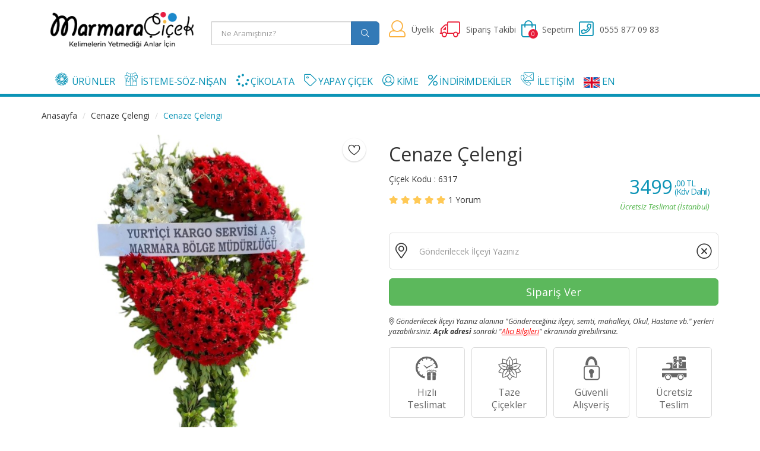

--- FILE ---
content_type: text/html; charset=UTF-8
request_url: https://www.marmaracicek.com/cenaze-celengi-6317
body_size: 13296
content:
<!DOCTYPE html>
<html lang="tr">
<head>
    <meta charset="utf-8">
    <meta http-equiv="X-UA-Compatible" content="IE=edge">
    <meta name="viewport" content="width=device-width, initial-scale=1, maximum-scale=1, user-scalable=0">
	<!--
	<meta name="format-detection" content="telephone=no">
	-->
	
	<title>Sıralı Cenaze Çelengi- Cenaze Çelenk Sipariş- Cenaze Çelenk Yolla</title>
    <meta name="description" content="Modelli Cenaze Çelenk" />

    <link href="https://fonts.googleapis.com/css?family=Open+Sans:300,300i,400,400i,600,600i,700,700i&amp;subset=latin-ext" rel="stylesheet">
    <link href="https://fonts.googleapis.com/css?family=Lora:400,400i,700,700i&amp;subset=latin-ext" rel="stylesheet">
    <link type="text/css" rel="stylesheet" href="/css/bootstrap.min.css" />

    <link rel="stylesheet" href="/fonts/icomoon/icomoon-style.css">
    <link type="text/css" rel="stylesheet" href="/css/slick.css" />

	<link rel="stylesheet" href="/fonts/fontawesome/fontawesome-all.css">

<!--
	<link type="text/css" rel="stylesheet" href="/css/font-awesome.min.star.css" />
-->

    <link type="text/css" rel="stylesheet" href="/css/style.css" />
    <link type="text/css" rel="stylesheet" href="/css/responsive.css" />
    <link type="text/css" rel="stylesheet" href="/css/header.css" />
    <link type="text/css" rel="stylesheet" href="/css/pages.css" />
    <link type="text/css" rel="stylesheet" href="/css/jquery-ui.css" />
	
	<link rel="canonical" href="https://www.marmaracicek.com/cenaze-celengi-6317" />

    <link rel="apple-touch-icon" sizes="57x57" href="/icon/apple-icon-57x57.png">
    <link rel="apple-touch-icon" sizes="60x60" href="/icon/apple-icon-60x60.png">
    <link rel="apple-touch-icon" sizes="72x72" href="/icon/apple-icon-72x72.png">
    <link rel="apple-touch-icon" sizes="76x76" href="/icon/apple-icon-76x76.png">
    <link rel="apple-touch-icon" sizes="114x114" href="/icon/apple-icon-114x114.png">
    <link rel="apple-touch-icon" sizes="120x120" href="/icon/apple-icon-120x120.png">
    <link rel="apple-touch-icon" sizes="144x144" href="/icon/apple-icon-144x144.png">
    <link rel="apple-touch-icon" sizes="152x152" href="/icon/apple-icon-152x152.png">
    <link rel="apple-touch-icon" sizes="180x180" href="/icon/apple-icon-180x180.png">
    <link rel="icon" type="image/png" sizes="192x192"  href="/icon/android-icon-192x192.png">
    <link rel="icon" type="image/png" sizes="32x32" href="/icon/favicon-32x32.png">
    <link rel="icon" type="image/png" sizes="96x96" href="/icon/favicon-96x96.png">
    <link rel="icon" type="image/png" sizes="16x16" href="/icon/favicon-16x16.png">
    <link rel="manifest" href="/icon/manifest.json">
    <meta name="msapplication-TileColor" content="#ffffff">
    <meta name="msapplication-TileImage" content="/icon/ms-icon-144x144.png">
    <meta name="theme-color" content="#ffffff">
<script type="application/ld+json">{"@context":"http://schema.org","@type":"Product","name":"Cenaze Çelengi","image":"https://www.marmaracicek.com/urunler/6317.jpg","description":"
	Kırmızı beyaz uyumlu renklerde, krizantem ve karanfillerle hazırlanan taziye çelenk modelimiz. Sevdiklerinizin, akrabalarınızın müşterilerinizin acılı günlerinde varlığınızı çelenk göndererek hissttirebilirsiniz. Kırmızı- beyaz çiçeklerden dikkat çekici çelenk ile üzüntünüzü iletmek için tek tıkla siparişlerinizi bekliyoruz. Not: Karanfilin olmadığı mevsimde gerbera ile hazırlanmaktadır.", "sku":"6317", "mpn":"MC6317", "url":"https://www.marmaracicek.com/cenaze-celengi-6317","brand":{"@type":"Brand","name":"Marmara Çiçek","logo":"https://www.marmaracicek.com/img/logo.png"},"offers":{"@type":"Offer","url":"https://www.marmaracicek.com/cenaze-celengi-6317","priceCurrency":"TRY","price":"3499.00","validFrom":"2019-10-01","priceValidUntil":"2027-01-15","itemCondition":"","availability":"http://schema.org/InStock"}}</script>
	
    <meta name="robots" content="index,follow" />
	

	<meta property="og:type" content="product" />
	<meta property="og:title" content="Sıralı Cenaze Çelengi- Cenaze Çelenk Sipariş- Cenaze Çelenk Yolla" />
	<meta property="og:description" content="Modelli Cenaze Çelenk" />
	<meta property="og:image" content="https://www.marmaracicek.com/urunler/6317.jpg" />
	<meta property="og:url" content="/cenaze-celengi-6317" />
	<meta property="og:site_name" content="marmaracicek.com" />
	

    <!-- HTML5 shim and Respond.js for IE8 support of HTML5 elements and media queries -->
    <!-- WARNING: Respond.js doesn't work if you view the page via file:// -->
    <!--[if lt IE 9]>
		  <script src="https://oss.maxcdn.com/html5shiv/3.7.3/html5shiv.min.js"></script>
		  <script src="https://oss.maxcdn.com/respond/1.4.2/respond.min.js"></script>
		<![endif]-->

<!-- Meta Pixel Code -->
<script>
!function(f,b,e,v,n,t,s)
{if(f.fbq)return;n=f.fbq=function(){n.callMethod?
n.callMethod.apply(n,arguments):n.queue.push(arguments)};
if(!f._fbq)f._fbq=n;n.push=n;n.loaded=!0;n.version='2.0';
n.queue=[];t=b.createElement(e);t.async=!0;
t.src=v;s=b.getElementsByTagName(e)[0];
s.parentNode.insertBefore(t,s)}(window, document,'script',
'https://connect.facebook.net/en_US/fbevents.js');
fbq('init', '840150078460698');
fbq('track', 'PageView');
</script>
<noscript><img height="1" width="1" style="display:none"
src="https://www.facebook.com/tr?id=840150078460698&ev=PageView&noscript=1"
/></noscript>
<!-- End Meta Pixel Code -->
		
		
  <script>
    function loadGtag() {
      var script = document.createElement('script');
      script.src = 'https://www.googletagmanager.com/gtag/js?id=G-32Y8D4ZC0M"';
      script.async = true;
      document.head.appendChild(script);
      
      window.dataLayer = window.dataLayer || [];
      function gtag(){dataLayer.push(arguments);}
      gtag('js', new Date());
      
	  gtag('config', 'G-32Y8D4ZC0M');
	  gtag('config', 'AW-1045405452');
    }
  
    window.addEventListener('load', function() {
      setTimeout(loadGtag, 3000);  // 3 saniye gecikme
    });
  </script>	
  

<!-- Google Tag Manager Marmara Çiçek by AdresGezgini -->
<noscript><iframe src="//www.googletagmanager.com/ns.html?id=GTM-KW7KZRN3"
height="0" width="0" style="display:none;visibility:hidden"></iframe></noscript>
<script>(function(w,d,s,l,i){w[l]=w[l]||[];w[l].push({'gtm.start':
new Date().getTime(),event:'gtm.js'});var f=d.getElementsByTagName(s)[0],
j=d.createElement(s),dl=l!='dataLayer'?'&l='+l:'';j.async=true;j.src=
'//www.googletagmanager.com/gtm.js?id='+i+dl;f.parentNode.insertBefore(j,f);
})(window,document,'script','dataLayer','GTM-KW7KZRN3');</script>
<!-- End Google Tag Manager Marmara Çiçek by AdresGezgini -->
</head>

<body>

<header>
    <div id="header">
        <div class="container">
            <div class="header-container col-md-3 col-sm-3 pull-left">
                <div class="header-logo pull-left">
                    <a class="logo" href="/">
                        <img src="/img/logo.webp" alt="Marmara Çiçek">
					</a>
                </div>
                <!-- mobil-->
                <div class="mobile-logo pull-left">
                    <a class="mb-logo" href="/">
                        <img src="/img/mobile-logo.webp" alt="İstanbul Anadolu Yakası Çiçekçi"></a>
                </div>
                <div class="mobile-menu">
                    <ul class="header-btn">
						                        <li class="mobile-phone"><a href="tel:+905558770983" class="mobile-header-btn icon-btn mob-btn" title="Bizi Arayın">
                            <i class="fal fa-phone"></i></a>
                        </li>						
												<li class="mobile-card">
                            <a href="/sepetim" title="Sepetim" target="_self" class="mobile-header-btn icon-btn mob-btn">
                                <i class="fal fa-shopping-bag"></i>
                                <span class="pcm">0</span>
                            </a>
                        </li>
                        <li class="mobile-search">
                            <button class="navbar-toggle mobile-header-btn icon-btn" type="button" aria-label="Site İçi Arama" data-toggle="collapse" data-target="#search">
                                <i class="fa fa-search"></i>
                            </button>

                        </li>

                        <li class="nav-toggle">
                            <button class="navbar-toggle collapsed mobile-header-btn icon-btn" type="button" aria-label="Menü" data-toggle="collapse" data-target=".navbar-collapse">
                                <i class="fa fa-bars"></i>
                            </button>
                        </li>
                        <!-- / mobil-->
                    </ul>
                </div>

				
            </div>


			<!--
            <div class="header-search col-md-3 col-sm-3 pull-left">
                <form method="post">
                    <input class="input form-control search-input" id="UrunAra" type="text" placeholder="Ne Aramıştınız?" autocomplete="off">
					<div id="UrunList" class="col-md-3 col-sm-3" style="position: fixed; z-index:99; padding-left:0"></div>
                    <button type="button" class="search-btn" id="BtnSrc"><i class="fa fa-search"></i></button>
                </form>
            </div>
			-->
			<div class="header-search col-md-3 col-sm-3 pull-left">
                                    <div class="input-group input-group-lg" style="font-size:14px; border: 1px solid #ffffff;">
<!--
                                        <span class="input-group-addon" id="LocationArea">
                                            <i class="fal fa-search iicon"></i>
                                        </span>
										-->
										<input type="hidden" name="TxtUrunId" id="TxtUrunId" value="">
                                        <input required type="text" name="TxtUrunAdi" id="UrunAra" autocomplete="off" class="form-control ui-autocomplete-input" title="" placeholder="Ne Aramıştınız?" style="font-size:13px">

                                        <span class="input-group-btn">
                                            
											<button class="btn btn-primary" type="button" id="BtnSrc"><i class="fal fa-search"></i></button>
                                        </span>

                                    </div>			
			 </div>
			
			
			
            <div class="col-md-6 col-sm-6 pull-left">
                <ul class="header-btn">
				                    <li class="head-account dropdown default-dropdown">
                        <a class="dropdown-toggle" data-toggle="dropdown" aria-expanded="true">
                            <div class="header-btn-icon h-account">
                                <i class="fal fa-user"></i>
                            </div>
                            <span class="head-text">Üyelik</span>
                        </a>
                        <ul class="icon-menu">
                            <li><a href="/uye-girisi"><i class="fas fa-user"></i>Üye Girişi</a></li>
                            <li><a href="/yeni-uye"><i class="fas fa-user-plus"></i>Yeni Üye</a></li>
                        </ul>
                    </li>
				                    <li class="head-order">
                        <a href="/siparis-takip">
                            <div class="header-btn-icon h-order">
                                <i class="fal fa-truck"></i>
                            </div>
                            <span class="head-text">Sipariş Takibi</span>
                        </a>
                    </li>

                    <li class="head-cart">
                        <a href="/sepetim">
                            <div class="header-btn-icon h-cart">
                                <i class="fal fa-shopping-bag"></i>
                                <span class="pc">0</span>
                            </div>
                            <span class="head-text">Sepetim</span>
                        </a>

                    </li>
										
                    <li class="head-account">
                        <div class="head-btn">
							                            <a href="tel:+905558770983">
                                <div class="header-btn-icon h-whatsapp">
                                    <i class="fal fa-phone-square"></i>
                                </div>
                                <span class="head-text">0555 877 09 83</span>
							</a>
							                        </div>
                    </li>
					                </ul>
            </div>
        </div>
    </div>
</header>

    
	

    <div class="clearfix"></div>
    <div class="sticky-menu mb-menu">
        <div class="container">
            <nav class="navbar navbar-inverse ">
                <div class="collapse navbar-collapse" data-hover="dropdown" data-animations="fadeIn fadeInLeft fadeInUp fadeInRight" aria-expanded="true" role="navigation">
                    <ul class="nav navbar-nav">
                        <li class="nav-logo stickylogo">
							<a href="/">
								<img class="logo-sticky" src="/img/nav-logo.webp" alt="İstanbul Avrupa Yakası Çiçekçi">
							</a>
                        </li>					
                        <li class="dropdown mega-dropdown">
                            <a href="#" class="dropdown-toggle" data-toggle="dropdown"><span class="icon-flower ico" aria-hidden="true"></span>ÜRÜNLER <span class="caret"></span></a>
                            <ul class="dropdown-menu mega-dropdown-menu row">
                                <li class="col-sm-22 col-xs-6" style="padding-right:0">
                                    <ul>
                                        <li class="dropdown-header mbl-dropdown-header" style="background-color:#1d89ca; padding-bottom:26px; color:#fff">Gönderim Amacı</li>
                                        <li><a href="/sevgiliye-cicek">Sevgiliye Çiçek</a></li><li><a href="/dogum-gunu-cicek">Doğum Günü Çiçek</a></li><li><a href="/ozur-cicegi">Özür Çiçeği</a></li><li><a href="/yeni-is-terfi-cicekleri">Yeni İş-Terfi Çiçekleri</a></li><li><a href="/bebek-cicekleri">Bebek Çiçekleri</a></li><li><a href="/hastaya-cicek">Hastaya Çiçek</a></li><li><a href="/tebrik-tesekkur-cicegi">Tebrik-Teşekkür Çiçeği</a></li><li><a href="/icimden-geldi">İçimden Geldi </a></li> 
                                    </ul>
                                </li>
								                                <li class="col-sm-22 col-xs-6" style="margin-left:0; padding-left:0; padding-right:5%">
                                    <ul>
										<li class="dropdown-header mbl-dropdown-header" style="background-color:#1d89ca; padding-bottom:26px; color:#fff"></li> 
										<li style="margin-left:20px"><a href="/dugun-cicekleri">Düğün Çiçekleri</a></li><li style="margin-left:20px"><a href="/cenaze-celengi">Cenaze Çelengi</a></li><li style="margin-left:20px"><a href="/acilis-cicekleri">Açılış Çiçekleri</a></li><li style="margin-left:20px"><a href="/gelin-cicekleri">Gelin Çiçekleri</a></li><li style="margin-left:20px"><a href="/fuar-cicekleri">Fuar Çiçekleri</a></li><li style="margin-left:20px"><a href="/gelin-arabasi">Gelin Arabası</a></li><li style="margin-left:20px"><a href="/vip-cicekler">Vip Çiçekler</a></li> 
                                    </ul>
                                </li>
								                                <li class="col-sm-22 col-xs-6" style="padding-right:0">
                                    <ul>
                                        <li class="dropdown-header mbl-dropdown-header" style="background-color:#ec1c40; padding-bottom:26px; color:#fff">Çiçek Tasarımları</li>
                                        <li><a href="/cicek-buketi">Buket Çiçek</a></li><li><a href="/aranjman-cicekler">Aranjman Çiçekler</a></li><li><a href="/teraryum">Teraryum</a></li><li><a href="/kutuda-cicekler">Kutuda Çiçekler</a></li><li><a href="/tasarim-cicekler">Tasarım Çiçekler</a></li><li><a href="/orkideli-tasarim-cicek">Orkideli Tasarım Çiçek</a></li><li><a href="/vazolu-canli-cicek">Vazolu Canlı Çiçek</a></li><li><a href="/masa-cicekleri">Masa Çiçekleri</a></li> 
                                    </ul>
                                </li>
                                <li class="col-sm-22 col-xs-6" style="margin-left:0; padding-left:0; padding-right:4%">
                                    <ul>
                                        <li class="dropdown-header mbl-dropdown-header" style="background-color:#ec1c40; padding-bottom:26px; color:#fff">Çiçek Türleri</li>
                                        <li><a href="/nergis-cicegi">Nergis Çiçeği </a></li><li><a href="/orkide-cicek">Orkide Çiçek</a></li><li><a href="/saksi-cicekleri">Saksı Çiçekleri</a></li><li><a href="/guller">Güller</a></li><li><a href="/solmayan-gul">Solmayan Gül</a></li><li><a href="/bonsai-agac">Bonsai Ağaç</a></li><li><a href="/papatya">Papatya </a></li><li><a href="/kaktus">Kaktüs</a></li><li><a href="/sans-bambulari">Şans Bambuları</a></li><li><a href="/kokina-cicegi">Kokina</a></li> 
                                    </ul>
                                </li>
								                            </ul>
                        </li>
						

                        <li class="dropdown">
                            <a href="#" class="dropdown-toggle" data-toggle="dropdown" role="button" aria-expanded="false"><span class="icon-gift ico" aria-hidden="true"></span>İSTEME-SÖZ-NİŞAN<span class="caret"></span></a>
                            <ul class="dropdown-menu" role="menu">
                                        <li><a href="/isteme-cicegi">İsteme Çiçeği</a></li><li><a href="/soz-nisan-cicegi">Söz & Nişan Çiçeği</a></li><li><a href="/nisan-cicegi">Nişan Çiçeği</a></li><li><a href="/soz-cicegi">Söz Çiçeği</a></li><li><a href="/isteme-cikolatasi">İsteme Çikolatası</a></li><li><a href="/nisan-cikolatasi">Nişan Çikolatası</a></li><li><a href="/cicek-cikolata-seti">Çiçek Çikolata Seti</a></li><li><a href="/tepsi-ve-sekerlik">Çikolata Tepsisi ve Şekerlik</a></li><li><a href="/nisan-masa-susleme">Nişan Masa Süsleme</a></li>                            </ul>
                        </li>


                        <li class="dropdown" style="padding-top:3px">
                            <a href="/melodi-cikolata-maltepe" class="dropdown-toggle" data-toggle="dropdown1" role="button" aria-expanded="false"><span class="fa fa-spinner"  style="font-size:21px" aria-hidden="true"></span> ÇİKOLATA<span class="caret"></span></a>
                            <ul class="dropdown-menu" role="menu">
                                        <li><a href="/isteme-cikolatasi">İsteme Çikolatası</a></li><li><a href="/nisan-cikolatasi">Nişan Çikolatası</a></li><li><a href="/cicek-cikolata-seti">Çiçek Çikolata Seti</a></li><li><a href="/tepsi-ve-sekerlik">Çikolata Tepsisi ve Şekerlik</a></li>                            </ul>
                        </li>
						
                        <li class="dropdown" style="padding-top:3px">
                            <a href="/yapay-cicekler" class="dropdown-toggle" data-toggle="dropdown1" role="button" aria-expanded="false"><span class="fal fa-tag" style="font-size:21px" aria-hidden="true"></span> YAPAY ÇİÇEK<span class="caret"></span></a>
                            <ul class="dropdown-menu" role="menu">
                                        <li><a href="/yapay-cicek">Yapay Çiçek</a></li><li><a href="/yapay-cicek-buketi">Yapay Çiçek Buketi</a></li><li><a href="/yapay-gelin-cicegi">Yapay Gelin Çiçeği</a></li><li><a href="/kutuda-yapay-cicekler">Kutuda Yapay Çiçekler</a></li><li><a href="/vazoda-yapay-cicekler">Vazoda Yapay Çiçekler</a></li><li><a href="/yapay-bebek-cicekleri">Yapay Bebek Çiçekleri</a></li><li><a href="/kuru-cicek">Kuru Çiçek</a></li><li><a href="/yapay-agaclar">Yapay Ağaçlar</a></li><li><a href="/dugun-nikah-organizasyon">Düğün & Nikah Organizasyon</a></li> 
                            </ul>
                        </li>							
						
                        <li class="dropdown" style="padding-top:3px">
                            <a href="#" class="dropdown-toggle" data-toggle="dropdown" role="button" aria-expanded="false"><span class="fal fa-user-circle" style="font-size:21px" aria-hidden="true"></span> KİME<span class="caret"></span></a>
                            <ul class="dropdown-menu" role="menu">
                                        <li><a href="/arkadasima-cicek">Arkadaşıma Çiçek</a></li><li><a href="/doktora-cicek">Doktora Çiçek</a></li><li><a href="/erkege-cicek">Erkeğe Çiçek</a></li><li><a href="/anneme-cicek">Anneme Çiçek</a></li><li><a href="/ogretmene-cicek">Öğretmene Çiçek</a></li><li><a href="/sevgiliye-cicek">Sevgiliye Çiçek</a></li><li><a href="/yoneticiye-cicek">Yöneticiye Çiçek</a></li><li><a href="/avukata-cicek">Avukata Çiçek</a></li>                            </ul>
                        </li>
						

						
						
						
						<li style="padding-top:3px"><a href="/indirimdekiler"><span class="fal fa-percent" style="font-size:21px" aria-hidden="true"></span> İNDİRİMDEKİLER</a></li>
												
						
						
												
                        <li><a href="/iletisim"><span class="icon-contact ico" aria-hidden="true"></span>İLETİŞİM</a></li>
						<li style="padding-top:5px"><a href="/en/"><span aria-hidden="true"><img src="/img/en.png" alt="English"></span> EN</a></li>
						<li class="mbl"><a href="/yeni-uye"><span class="fal fa-user-plus" style="font-size:24px" aria-hidden="true">&nbsp;</span>ÜYE OL</a></li>
                        <li class="mbl"><a href="/uye-girisi"><span class="icon-user ico" aria-hidden="true"></span>ÜYE GİRİŞİ</a></li>
                        <li class="mbl"><a href="/siparis-takip"><span class="icon-truck ico" aria-hidden="true"></span>SİPARİŞ TAKİP</a></li>
						
						<li class="mbl"><a href="/sepetim"><span class="fal fa-shopping-bag" style="font-size:24px" aria-hidden="true">&nbsp;</span>SEPETİM (0)</a></li>
						
	
						
						
                        <li class="nav-logo">
							<a href="/sepetim" class="nav-shopping">
								<i class="fal fa-shopping-bag"></i><span class="pcm">0</span>
							</a>
						</li>
                        <li class="nav-logo"><a href="#" class="nav-search" data-target="#header">
                            <i class="fal fa-search"></i></a>
						</li>

                    </ul>
                </div>
            </nav>
        </div>
    </div>    <section class="section">
        <div class="container">
            <div class="row">
                <div id="product-breadcrumb ">
                    <div class="container">
                        <ul class="breadcrumb">
                            <li><a href="/" title="Marmara Çiçek">Anasayfa</a></li>
                            <li><a href="/cenaze-celengi" title="Cenaze Çelengi">Cenaze Çelengi</a></li>
                            <li class="active" id="BreadBaslik">Cenaze Çelengi</li>
                        </ul>
                    </div>
                </div>
            </div>
        </div>
    </section>


    <section class="product-section">
        <div class="container">
			<form action="" method="POST" id="BolgeSecim" role="form">
            <div class="row">
                <div class="product product-content clearfix">
                    <div class="col-md-6" id="Resimler111">
					<button type="button" class="favori-btn-wrppr1" id="6317"><i id="63179" class="favori-btn1" title="Favoriye Ekle"></i></button>					
										<div id="big-product">
										<div class="product-look">
										
											<img src="/urunler/6317.jpg" alt="Cenaze Çelengi">
										</div>
									</div><div id="thumb-product">
									<div class="product-look">
										<img src="/urunler/thumb/6317.jpg" alt="Cenaze Çelengi">
									</div>								
								</div>
                        <div class="text-center product-dot-nav">
                            <div class="product-dots"></div>
                        </div>
					</div>

                    <div class="col-md-6">
                        <div class="single-product-details">
                            <h1 class="single-product-title" id="UrunBaslik">Cenaze Çelengi</h1> 
														<div>
                                <div class="row" style="margin:auto" id="UrunUstBilgi">                                     <div class="col-md-6 col-xs-4" style="padding:0">
                                        <div class="single-product-code">Çiçek Kodu : <span>6317</span></div>
									                                    
                                        <div class="single-product-ratings">
                                            <div class="single-product-rating">
											    <i class="fa fa-star"></i>    <i class="fa fa-star"></i>    <i class="fa fa-star"></i>    <i class="fa fa-star"></i>    <i class="fa fa-star"></i>											</div>
                                            <a href="#yorumlar" id="YorumListesi" class="review-in open-tab"><span>1</span> Yorum</a>
                                        </div>
                                   								
																				
                                        										
																		</div>
									
								
															
																		
                                    <div class="col-md-6 col-xs-8" style="text-align:right; padding-left:0px">
                                        <div class="single-price-last">
                                            <div class="price">
											                                                <span>3499</span>
                                                <span style="text-align:left">
													<small >,00 TL</small>													
                                                    <small >(Kdv Dahil)</small>
                                                </span>
                                            </div>
											<span style="font-style:italic; color:#51b549; font-size:13px">
												Ücretsiz Teslimat (İstanbul)											</span>											
                                        </div>										
                                    </div>
																											<input type="hidden" id="UrunKodu" value="6317">
									<input type="hidden" id="UrunAlternatifFiyat" value="0">
								</div>
								
								<div class="row" style="margin:auto" id="UrunUstBilgi1">	
								
								
								</div>
																

                            </div>
							
							



<div id="SiparisDetayEkrani" style="display:block">
								<input type="hidden" id="ButcemeGoreTutar" name="ButcemeGoreTutar" value="0">
<br/><input type="hidden" id="MinSiparisAdet" value="1">							
							<div>
                                <div>
                                    <div class="input-group input-group-lg">

                                        <span class="input-group-addon" id="LocationArea">
                                            <i class="fal fa-map-marker-alt iicon"></i>
                                        </span>
										<input type="hidden" name="BolgeId" id="BolgeId" value="">
                                        <input required type="text" name="BolgeAdi" id="Bolgeler" autocomplete="off" class="form-control ui-autocomplete-input" title="" placeholder="Gönderilecek İlçeyi Yazınız" value="" >
                                        <span class="input-group-btn">                                            
											<button class="btn btn-default" type="button" id="LocationClose"><i class="fal fa-times-circle iicon"></i></button>
                                        </span>
                                    </div>

                                </div>
                            </div>
							
                    <div class="date-area" id="TarihSaat"></div>
							
							<div id="TarihSecimHata" class="bg-danger" style="display:none; padding:10px; font-size:16px"></div>
							

							<input type="hidden" id="OzelHarf" name="OzelHarf" value="">
							<input type="hidden" id="AdSoyad" name="AdSoyad" value="">
							<input type="hidden" id="Telefon" name="Telefon" value="">
														                            <button class="btn btn-lg btn-block btn-success product-btn" id="BtnSiparisVer" type="submit">Sipariş Ver</button>
														

</div>

<p style="margin-top:-12px; font-size: 1.205rem; font-style: italic;"><i class="fal fa-map-marker-alt iicon"></i> Gönderilecek İlçeyi Yazınız alanına "Göndereceğiniz ilçeyi, semti, mahalleyi, Okul, Hastane vb." yerleri yazabilirsiniz. <b>Açık adresi</b> sonraki "<span style="text-decoration:underline; color:#F00">Alıcı Bilgileri</span>" ekranında girebilirsiniz.</p>
<input type="hidden" id="SeciliMalzeme" name="SeciliMalzeme" value="0">                 
							<div class="product-special">
                                <ul class="special-select">
                                                                        <li><span class="icon-clock ico2" aria-hidden="true"></span>
                                        <span class="special-text">Hızlı</br>Teslimat</span>
                                    </li>
																		<li><span class="icon-flowerin ico2" aria-hidden="true"></span>
                                        <span class="special-text">Taze</br>Çiçekler</span>
                                    </li>
                                    									
                                    <li><span class="icon-locked ico2" aria-hidden="true"></span>
                                        <span class="special-text">Güvenli</br>Alışveriş</span>
                                    </li>
                                    <li><span class="icon-truck2 ico2" aria-hidden="true"></span>
                                        <span class="special-text">Ücretsiz</br>Teslim</span>
                                    </li>
                                </ul>
                            </div>

                            <div class="product-pay-options">
                                <h4 class="products-inside-title">Ödeme Seçenekleri</h4>
                                <ul class="options-pay">
                                    <li>
                                        <img src="/img/pay/mastercard.jpg" alt="Master"></a></li>
                                    <li>
                                        <img src="/img/pay/visa.jpg" alt="Visa"></a></li>
                                    <li>
                                        <img src="/img/pay/amex.jpg" alt="Amex"></a></li>
                                    <li>
                                        <img src="/img/pay/havale.jpg" alt="Havale/Eft"></a></li>
                                    <li>
                                        <img src="/img/pay/kapida-odeme.jpg" alt="Kapıda Ödeme"></a></li>
                                    <li>
                                        <img src="/img/pay/maestro.jpg" alt="Maestro"></a></li>
                                    <li>
                                        <img src="/img/pay/guvenliodeme.jpg" alt="Güvenli Ödeme"></a></li>

                                </ul>
								
								<p style="margin-top:10px; font-size: 1.205rem;"><i class="fa fa-info-circle"></i> Marmara Çiçek ödeme bilgilerinizi güvende tutar. Ödeme esnasında kredi kartı bilgileriniz hiçbir şekilde 3. kişiler tarafından görünmemektedir.</p>
								
                            </div>

                        </div>
                    </div>
                    
					
					<div class="col-md-12">
					<a name="yorumlar"></a>
                        <div class="product-tab-nav">
                            <ul class="tab-nav">
                                <li class="active"><a data-toggle="tab" href="#tab1">Açıklama</a></li>
                                <li><a data-toggle="tab" id="Yorumlar" href="#tab2">Yorumlar</a></li>
                                <li><a data-toggle="tab" href="#tab3">Çiçek Bakımı</a></li>
                            </ul>
							
                            <div class="tab-content" id="tabs">
                                <div id="tab1" class="tab-pane fade in active">
                                    <p>
	<span style="font-family:arial,helvetica,sans-serif;">Kırmızı beyaz uyumlu renklerde, krizantem ve karanfillerle hazırlanan taziye çelenk modelimiz. Sevdiklerinizin, akrabalarınızın müşterilerinizin acılı günlerinde varlığınızı çelenk göndererek hissttirebilirsiniz. Kırmızı- beyaz çiçeklerden dikkat çekici çelenk ile üzüntünüzü iletmek için tek tıkla siparişlerinizi bekliyoruz. </span></p><p><span style="font-family:arial,helvetica,sans-serif;">Not: Karanfilin olmadığı mevsimde gerbera ile hazırlanmaktadır.</span></p>
                                </div>
                                <div id="tab2" class="tab-pane fade in">
                                    <div class="row">
                                        <div class="col-md-12 col-md-12 col-xs-12">
                                            <div class="product-reviews">												
												<div class="row">
																										<div class="col-md-12 col-xs-12" id="CommentList"></div>
																									</div>
												<input type="hidden" name="YorumSayfaAdet" id="YorumSayfaAdet" value="1">
												<input type="hidden" name="YorumSayfaNo" id="YorumSayfaNo" value="1">
                                            </div>
                                        </div>
                                    </div>
                                </div>
                                <div id="tab3" class="tab-pane fade in">
                                    <p><br></p>                                    
                                </div>
                            </div>
                        </div>
						
					
						
						
                    </div>

                </div>

            </div>
		</form>
        </div>

    </section>

       <section class="product-section">
        <div class="container">
            <div class="row">
                <div class="col-md-12 col-xs-12">
                    <h3 class="section-title">Bu Kategorinin En Çok Satanları</h3>
                </div>
            </div>

            <div class="row">
			
							
                <div class="col-md-2 col-sm-2 col-xs-6">
                    <div class="product product-one">
                        <a href="/cenaze-celengi-6603">
                            <div class="pro-thumb">
                                                            <img class="lazy" data-original="/urunler/thumb/cenaze-celengi-istanbul-6603_9368990836_2368758097.jpg" alt="Cenaze Çelengi"/>
								
                            </div>
                            <div class="pro-body">
                                <p class="product-code">Çiçek Kodu : <span>6603</span></p>
                                <h2 class="product-nm">Cenaze Çelengi</h2>
                                <div class="products-price">
                                    <ul class="price-open">
                                        <li>
                                            <div class="price ">
												                                                
												<span>3499</span>
                                                <span>
                                                    <small>,00 TL</small>
                                                    <small>&nbsp;</small>
												</span>
												                                            </div>
                                        </li>
                                        										
                                    </ul>
                                </div>
																
                            </div>
                        </a>
										
                    </div>
                </div>
			
                <div class="col-md-2 col-sm-2 col-xs-6">
                    <div class="product product-one">
                        <a href="/iki-renkli-cenaze-celengi-8428">
                            <div class="pro-thumb">
                                                            <img class="lazy" data-original="/urunler/thumb/img_1185_3810809790.jpg" alt="İki Renkli Cenaze Çelenk"/>
								
                            </div>
                            <div class="pro-body">
                                <p class="product-code">Çiçek Kodu : <span>8428</span></p>
                                <h2 class="product-nm">İki Renkli Cenaze Çelenk</h2>
                                <div class="products-price">
                                    <ul class="price-open">
                                        <li>
                                            <div class="price ">
												                                                
												<span>3499</span>
                                                <span>
                                                    <small>,00 TL</small>
                                                    <small>&nbsp;</small>
												</span>
												                                            </div>
                                        </li>
                                        										
                                    </ul>
                                </div>
																
                            </div>
                        </a>
										
                    </div>
                </div>
			
                <div class="col-md-2 col-sm-2 col-xs-6">
                    <div class="product product-one">
                        <a href="/klasik-cenaze-celengi-1909">
                            <div class="pro-thumb">
                                                            <img class="lazy" data-original="/urunler/thumb/cenaze-celenk.jpg" alt="Klasik Cenaze Çelengi"/>
								
                            </div>
                            <div class="pro-body">
                                <p class="product-code">Çiçek Kodu : <span>1909</span></p>
                                <h2 class="product-nm">Klasik Cenaze Çelengi</h2>
                                <div class="products-price">
                                    <ul class="price-open">
                                        <li>
                                            <div class="price ">
												                                                
												<span>2999</span>
                                                <span>
                                                    <small>,00 TL</small>
                                                    <small>&nbsp;</small>
												</span>
												                                            </div>
                                        </li>
                                        										
                                    </ul>
                                </div>
																
                            </div>
                        </a>
										
                    </div>
                </div>
			
                <div class="col-md-2 col-sm-2 col-xs-6">
                    <div class="product product-one">
                        <a href="/beyaz-asil-cenaze-celengi-2338">
                            <div class="pro-thumb">
                                                            <img class="lazy" data-original="/urunler/thumb/cenaze-celengi-istanbul-modeller-img_1657_4284612233.jpg" alt="Beyaz Asil Cenaze Çelengi"/>
								
                            </div>
                            <div class="pro-body">
                                <p class="product-code">Çiçek Kodu : <span>2338</span></p>
                                <h2 class="product-nm">Beyaz Asil Cenaze Çelengi</h2>
                                <div class="products-price">
                                    <ul class="price-open">
                                        <li>
                                            <div class="price ">
												                                                
												<span>3999</span>
                                                <span>
                                                    <small>,00 TL</small>
                                                    <small>&nbsp;</small>
												</span>
												                                            </div>
                                        </li>
                                        										
                                    </ul>
                                </div>
																
                            </div>
                        </a>
										
                    </div>
                </div>
			
                <div class="col-md-2 col-sm-2 col-xs-6">
                    <div class="product product-one">
                        <a href="/klasik-cenaze-celengi-5742">
                            <div class="pro-thumb">
                                                            <img class="lazy" data-original="/urunler/thumb/cenaze-celengi-photoroom-(1).jpg" alt="Klasik Cenaze Çelengi"/>
								
                            </div>
                            <div class="pro-body">
                                <p class="product-code">Çiçek Kodu : <span>5742</span></p>
                                <h2 class="product-nm">Klasik Cenaze Çelengi</h2>
                                <div class="products-price">
                                    <ul class="price-open">
                                        <li>
                                            <div class="price ">
												                                                
												<span>2999</span>
                                                <span>
                                                    <small>,00 TL</small>
                                                    <small>&nbsp;</small>
												</span>
												                                            </div>
                                        </li>
                                        										
                                    </ul>
                                </div>
																
                            </div>
                        </a>
										
                    </div>
                </div>
			
                <div class="col-md-2 col-sm-2 col-xs-6">
                    <div class="product product-one">
                        <a href="/yesil-beyaz-cenaze-celenk-5001">
                            <div class="pro-thumb">
                                                            <img class="lazy" data-original="/urunler/thumb/cenaze-celenk-modeli-ist-_8421435230.jpg" alt="Beyaz Yeşil Cenaze Çelenk"/>
								
                            </div>
                            <div class="pro-body">
                                <p class="product-code">Çiçek Kodu : <span>5001</span></p>
                                <h2 class="product-nm">Beyaz Yeşil Cenaze Çelenk</h2>
                                <div class="products-price">
                                    <ul class="price-open">
                                        <li>
                                            <div class="price ">
												                                                
												<span>4999</span>
                                                <span>
                                                    <small>,00 TL</small>
                                                    <small>&nbsp;</small>
												</span>
												                                            </div>
                                        </li>
                                        										
                                    </ul>
                                </div>
																
                            </div>
                        </a>
										
                    </div>
                </div>
  				
                
            </div>
        </div>
    </section>
    <div class="clearfix"></div>

   
       <section class="product-section">
        <div class="container">
            <div class="row">
                <div class="col-md-12 col-xs-12">
                    <h3 class="section-title">En Son Gezdikleriniz</h3>
                </div>
            </div>

            <div class="row">
			
				  				
                
            </div>
        </div>
    </section>


    <div class="clearfix"></div>

    <div class="container">
        <div class="row">
		
        </div>
    </div>


    <footer id="footer">
        <div class="container">
            <div class="row">
                <div class="footer-area clearfix">

                    <div class="col-md-6 col-sm-6 col-xs-6 footer-subarea">
                        <div class="col-md-4 col-sm-4 col-xs-12">
                            <h3 class="footer-header white">KURUMSAL</h3>
                            <ul class="footer-links">
							<li><a href="/firma/hakkimizda">Hakkımızda</a></li><li><a href="/firma/hizmetlerimiz">Hizmetlerimiz</a></li><li><a href="/firma/odeme">Ödeme</a></li><li><a href="/firma/guvenli-alisveris">Güvenlik</a></li><li><a href="/firma/teslimat">Teslimat</a></li><li><a href="/firma/e-fatura-cicekci">E-Fatura & E-Arşiv Çiçekçi</a></li>	
                                <li><a href="/blog">Blog</a></li>
                            </ul>
                        </div>

                        <div class="col-md-4 col-sm-4 col-xs-12 pad-left">
                            <h3 class="footer-header white">FAYDALI BİLGİLER</h3>
                            <ul class="footer-links">
							<li><a href="/faydali-bilgiler/cicek-bitki-bakimi">Çiçek & Bitki Bakımı</a></li><li><a href="/faydali-bilgiler/burclar-ve-cicekler">Burçlar ve Çiçekler</a></li><li><a href="/faydali-bilgiler/hazir-cicek-mesajlari">Hazır Mesajlar</a></li><li><a href="/faydali-bilgiler/ciceklerin-anlami">Çiçeklerin Anlamı</a></li><li><a href="/faydali-bilgiler/ozel-gunler">Özel Günler</a></li><li><a href="/site-haritasi">Site Haritası</a></li>                            </ul>
                        </div>

                        <div class="col-md-4 col-sm-4 col-xs-12">
                            <h3 class="footer-header white">MÜŞTERİ HİZMETLERİ</h3>
                            <ul class="footer-links">
								<li><a href="/musteri-hizmetleri/kapida-odeme">Kapıda Ödeme</a></li><li><a href="/musteri-hizmetleri/musteri-memnuniyeti">Müşteri Memnuniyeti</a></li><li><a href="/musteri-hizmetleri/guvenlik">Kredi Kartı Güvenliği</a></li><li><a href="/musteri-hizmetleri/cicek-magazasi-cicek-dukkani">Çiçek Mağazası, Çiçek Dükkanı</a></li><li><a href="/musteri-hizmetleri/sms-ile-bildirim">Sms İle Bildirim</a></li>								<li><a href="/musteri-hizmetleri/iptal-iade-proseduru">İptal & İade Prosedürü</a></li>
                                <li><a href="/odeme-bildirim-formu">Havale & EFT Bildirimi</a></li>
								<li><a href="/sss" style="font-weight:bold">Sıkça Sorulan Sorular</a></li>
								
                            </ul>
                        </div>
                    </div>

                    <div class="col-md-6 col-sm-6 col-xs-6 footer-subarea2">
                        <div class="col-md-5 col-sm-6 col-xs-12">
                            <h3 class="footer-header">İLETİŞİM</h3>

                            <ul class="list-links">
																<li><b>GSM:</b></li>
								<li><a href="tel:+905558770983">0555 877 09 83</a>&nbsp;&nbsp;<i class="fab fa-whatsapp" aria-hidden="true" style="color:#2db742; font-size:20px; font-weight:500"></i></li>
								<li><a href="tel:+905559680981">0555 968 09 81</a>&nbsp;&nbsp;<i class="fab fa-whatsapp" aria-hidden="true" style="color:#2db742; font-size:20px; font-weight:500"></i></li>
								<li style="padding-bottom:10px"><a href="tel:+905332421081">0533 242 10 81</a></li>
																<li><b>Anadolu Yakası (Merkez):</b></li>
                                <li>Telefon : <a href="tel:+902164427594">( 0216 ) 442 75 94</a></li>
                                <li style="padding-top:10px"><b>Avrupa Yakası (Şube): </b></li>
                                <li>Telefon : <a href="tel:+902125672358">( 0212) 567 23 58</a></li>
     								
                                <li style="padding-top:10px"><a href="mailto:info@marmaracicek.com" style="color:#43a8c7; font-weight:bold">info@marmaracicek.com</a></li>
                            </ul>
							
                            <h3 class="footer-header" style="padding-top:18px">BİZİ TAKİP EDİN!</h3>

                            <ul class="footer-social">
                                								<li><a href="https://www.facebook.com/marmaracicekcom" title="Marmara Uluslararası Çiçekçilik Facebook Sayfası" target="_blank"><i class="fab fa-facebook-f"></i></a></li>
								<li><a href="https://twitter.com/marmara_cicek" target="_blank"><i class="fab fa-twitter"></i></a></li>
                                <li><a href="https://www.instagram.com/marmara.cicek/" target="_blank"><i class="fab fa-instagram"></i></a></li>
                                <li><a href="https://marmara-cicek.business.site/" target="_blank"><i class="fab fa-google"></i></a></li>
                            </ul>
							
                        </div>
                        <div class="col-md-7 col-sm-6 col-xs-12">
<h3 class="footer-header">Marmara Çiçek - Butik Çiçekçi</h3>							
						<p>Marmara Çiçek özgün aranjman, buket, teraryum, yapay çiçek için tercih edilebilecek en doğru adres. Kişiye özel çiçek tasarımları alanlarında uzman ve hayal gücünün sınırları olmayan ustalarımız tarafından titizlikle hazırlanmaktadır. </p>
						<p  id="TxtFooterDevam">Özel tasarımlı çiçek modellerimizin görselleri servise çıkmadan önce sizinle paylaşılmaktadır. Butik çiçek ve teraryum için ustalarımızın maharetli elleri ile özenle hazırladığı modellerimizi sitemizden inceleyebilirsiniz. Çiçek, buket, aranjman, yapay çiçek, çikolata gibi geniş ürün yelpazesi içerisindeki siparişleriniz hızlı ve güvenilir bir şekilde adresinize ulaştırılmaktadır. Marmara Çiçek İstanbul'da aradığınız <b>çiçekçi</b> adresidir.</p>
															


                        </div>
                    </div>

                </div>
            </div>


            <div class="row">
                <div class="col-md-8 col-md-offset-2 text-center">
                    <div class="footer-info">
                        <strong>Çiçeklerimiz her zaman taze. Her zaman doğal.</strong>
                        <br>
Sitemizde gördüğünüz tüm çiçekler kendi dizaynımız olup, çiçekçilik sanatının en önemli ustaları tarafından hazırlanıp, yine kendi servis personelimiz ile teslimat yapılır. 
Marmara Uluslararası Çiçekçilik titizliği, kalitesi, hızlı servisi, güvenilirliği ve profesyonel kadrosu ile en mutlu günlerinizde her zaman yanınızda olmaktan onur duyar. Marmara Uluslararası Çiçekçilik ile tüm dünyaya çiçek gönderebilirsiniz. Şehirlerarası ve Milletlerarası siparişleriniz Marmara Çiçek kalitesi ile istenilen yere ulaştırılır.                        
                    </div>
                </div>
            </div>
            <hr>
            <div class="row">
                <div class="col-md-8 col-md-offset-2 text-center">
                    <div class="footer-copy">
                        Copyright &copy; 2026 Marmara Çiçek						
                    </div>
                </div>
            </div>
            
			
			<a href="javascript:" id="return-to-top"><i class="far fa-angle-up"></i></a>
 
       </div>
    </footer>
	
	
<!-- Google Tag Manager Marmara Çiçek -->
<noscript><iframe src="//www.googletagmanager.com/ns.html?id=GTM-TGXHS5J"
height="1" width="1" style="display:none;visibility:hidden"></iframe></noscript>
<!-- End Google Tag Manager Marmara Çiçek -->	
    <script src="/js/jquery.min.js"></script>
	<script src="/js/jquery-ui.js"></script>
    <script src="/js/bootstrap.min.js"></script>
    <script src="/js/slick.min.js"></script>
	
    
	<script src="/js/jquery.zoom.min.js"></script>
    <script src="/js/main.js"></script>
	
    
<script src="/js/jquery.lazyload.min.js"></script>
<script charset="utf-8">
  $(function() {
     $("img.lazy").lazyload();
  });
</script>  
	
	<script src="/js/marmara-cicek.js"></script>
    <script>


        //Tüm saatleri gizle
        $(".hoursarea").addClass("hidden");
        //Tarih seçimini gizle
        $(".date-area").addClass("hidden");

        //Lokasyon textbox işlemleri için
        var txtLocation = $("input[name='BolgeAdi']");

        //Select ve change fonksiyonları listeden veya klavyeden yer seçildiği anda çalışıyor



        $("#Bolgeler").autocomplete({
			//source: "json-bolgeler.php",
			open: function(event, ui) {
				$('.ui-autocomplete').off('menufocus hover mouseover mouseenter');
			},
			source: function(request, response,term) {
                var param = request.term;
                $.ajax({
                    url: "/json-bolgeler.php?BolgeAdi="+param+"&UrunKodu=6317",
                    dataType: "json",
                    type:"POST",
                    success: function (data) {
                         response($.map(data, function(item) {
                             return { 
                                 label: item.label,
                                 value: item.value
                                 };
                             }));//END Success
							 $("#BtnSiparisVer").prop("disabled", true);
                        },
                });//END AJAX
            },
			
			select: function (event, ui) {
				$("#TarihSecimHata").hide();
				if(ui.item.value!=-1)
				{					
					$("#BolgeId").val(ui.item.value);
					txtLocation.val(ui.item.label);
					
					txtLocation.prop('readonly', true);
					$(".input-group-lg").addClass("active");
					$(".date-area").removeClass("hidden");
					
					var Datalar1='UrunKodu='+$("#UrunKodu").val()+'&BolgeId='+$("#BolgeId").val();					
					$.ajax({ 
						type:'POST',
						url:'/ajax-tarih-saat.html', 
						data:Datalar1, 
						success:function(cevap){// işlem başarılıysa
							$("#TarihSaat").html(cevap);
							$("#BtnSiparisVer").prop("disabled", false);
						}
					});				
					
					return false;
				}
				else
					txtLocation.val('');				
            },
            close: function (event, ui) {

            }
        });
		
	/*
        $('input[id^="txtDate"]').datepicker();
        $('input[id^="txtDate"]').on('focus', function (e) {
            e.preventDefault();
            $(this).datepicker('show');
            $(this).datepicker('widget').css('z-index', 1051);
        });
	*/
	
        //Lokasyon seçimini değiştirmek istersek x butonuna basıyoruz
        $("#LocationClose").on("click", function () {
            txtLocation.prop('readonly', false);
            txtLocation.val("");
            //Tarih ve saat seçimlerini kapat
            $(".input-group-lg").removeClass("active");
            $(".date-area").addClass("hidden");
            $(".hoursarea").addClass("hidden");
			$("#BtnSiparisVer").prop("disabled", false);
        })

        //Saatleri açmak için
        function showDate(hourId, Tarih) {
            $(".hoursarea").addClass("hidden");
			$("#SiparisTarih").val('');	
            if (hourId == 1) {
                $("#hour1").parent().removeClass("hidden");
                $(this).addClass('active');
				$('#hour1').prop('required',true);
				$('#hour2').prop('required',false);
				$('#hour3').prop('required',false);
				$('#hour4').prop('required',false);
            }
            else if (hourId == 2) {
                $("#hour2").parent().removeClass("hidden");
				$('#hour1').prop('required',false);
				$('#hour2').prop('required',true);
				$('#hour3').prop('required',false);
				$('#hour4').prop('required',false);				
            }
            else if (hourId == 3) {
                $("#hour3").parent().removeClass("hidden");
				$('#hour1').prop('required',false);
				$('#hour2').prop('required',false);
				$('#hour3').prop('required',true);
				$('#hour4').prop('required',false);					
            }
            else if (hourId == 4) {
                $("#hour4").parent().removeClass("hidden");
				$('#hour1').prop('required',false);
				$('#hour2').prop('required',false);
				$('#hour3').prop('required',false);
				$('#hour4').prop('required',true);
            }
			if(Tarih!='')
				$("#SiparisTarih").val(Tarih);
        }

        $('.daypicker-area').on('click', function () {
            $('.daypicker-area').removeClass('active');
            $(this).addClass('active');
        });

	
		
    </script>

    <script src="/js/jquery.sticky.js"></script>
    <script>
        $(window).load(function () {
            $(".sticky-menu").stick_in_parent({ topSpacing: 0 });
        });
        var stickWidth = 767;
        var win = $(window);
        var menu = $(".sticky-menu");
        var options = {
            bottoming: false,
            offset_top: 0
        };
        if (win.width() > stickWidth) {
            menu.stick_in_parent(options);
        }
        win.resize(function () {
            if (win.width() > stickWidth) {
                menu.stick_in_parent(options);
            } else {
                menu.trigger("sticky_kit:detach");
            }
        });
    </script>

    <script>
	
	$(document).ready(function(){
	
		
		
		$(".HourSelect").change(function() {
		  $("#SiparisSaat").val($(this).val());
		});		
		
	});
	

	  $("#BolgeSecim").submit(function(e) {
			e.preventDefault();
			if($('#BolgeId').val()=='')
			{
				$("#TarihSecimHata").show();
				$("#TarihSecimHata").html('<i class="fa fa-warning"></i> Gönderilecek ilçe seçimini yapmadınız !!!');
				return false;				
			}
			else if($("#SiparisTarih").val()=='' || $("#SiparisTarih").val()=='Takvim')
			{
				$("#TarihSecimHata").show();
				$("#TarihSecimHata").html('<i class="fa fa-exclamation-triangle"></i> Sipariş tarihi seçimi yapmadınız !!!');
				return false;
			}
			else
				$("#TarihSecimHata").hide();
			
			
			var d = new Date();
			var month = d.getMonth()+1;
			var day = d.getDate();
			var BugunTarih = (day<10 ? '0' : '') + day + '.' + (month<10 ? '0' : '') + month + '.' + d.getFullYear();			
			var HizliTeslimat = 0;
			if($("#SiparisTarih").val()==BugunTarih) //Hızlı teslimat seçili mi kontrolü...
			{
				if ($('#HizliTeslimat').is(':checked'))
					HizliTeslimat = 1;
			}
			
			var UrunKodu = $('#UrunKodu').val();
			var BolgeId = $('#BolgeId').val();
			var SiparisTarih = $('#SiparisTarih').val();
			var SiparisSaat = $('#SiparisSaat').val();
			var MinSiparisAdet = $('#MinSiparisAdet').val();
			var OzelHarf = $('#OzelHarf').val().replace(/&/g,'-');;
			var UrunAlternatifFiyat = $('#UrunAlternatifFiyat').val();
			var AdSoyad = $('#AdSoyad').val();
			var Telefon = $('#Telefon').val();
			var SeciliMalzeme = $('#SeciliMalzeme').val();
			
			var ButcemeGoreTutar = $('#ButcemeGoreTutar').val();
			$.ajax({
			  type: "POST",
			  url: "/sepete-ekle.html",
			  data: "UrunKodu=" + UrunKodu + "&BolgeId=" + BolgeId + "&SiparisTarih=" + SiparisTarih + "&SiparisSaat=" + SiparisSaat+"&MinSiparisAdet="+MinSiparisAdet+"&OzelHarf="+OzelHarf+"&HizliTeslimat="+HizliTeslimat+ "&UrunAlternatifFiyat="+UrunAlternatifFiyat+"&AdSoyad="+AdSoyad+"&Telefon="+Telefon+"&SeciliMalzeme="+SeciliMalzeme + "&ButcemeGoreTutar="+ButcemeGoreTutar,
			  success: function(html) {
				switch(html)
				{
					case '1' 	: 	location.href='/sepetim';
									break;
					case '2' 	: 
									$("#TarihSecimHata").show();
									$("#TarihSecimHata").html('<i class="fa fa-exclamation-triangle" aria-hidden="true"></i> Ürün sepete eklenirken hata oluştu !!!');
									break;
					case '3'	: 	
									$("#TarihSecimHata").show();
									$("#TarihSecimHata").html('<i class="fa fa-exclamation-triangle" aria-hidden="true"></i> Hatalı ürün kodu !!!');
									break;	
					case '5'	: 	
									$("#TarihSecimHata").show();
									$("#TarihSecimHata").html('<i class="fa fa-exclamation-triangle" aria-hidden="true"></i> Seçili ürün için sipariş alamıyoruz maalesef!!!');
									break;
					case '99'	: 	
									$("#TarihSecimHata").show();
									$("#TarihSecimHata").html('<i class="fa fa-exclamation-triangle" aria-hidden="true"></i> Hata oluştu. Lütfen tarayıcınızı kapatıp tekrar giriş yapınız.');
									break;									
				}
			  }
			});
			return false;
	  });
	  
	  
	  
        $("#BtnSepetEkle").on("click", function () {
			var UrunKodu = $('#UrunKodu').val();
			var BolgeId = 0;
			var SiparisTarih = '25.08.1993';
			var SiparisSaat = '';
			var MinSiparisAdet = $('#quantity').val();
			var OzelHarf = '';
			var HizliTeslimat = 0;
			var SeciliMalzeme = $('#SeciliMalzeme').val();
			$.ajax({
			  type: "POST",
			  url: "/sepete-ekle.html",
			  data: "UrunKodu=" + UrunKodu + "&BolgeId=" + BolgeId + "&SiparisTarih=" + SiparisTarih + "&SiparisSaat=" + SiparisSaat+"&MinSiparisAdet="+MinSiparisAdet+"&OzelHarf="+OzelHarf+"&HizliTeslimat="+HizliTeslimat+"&SeciliMalzeme="+SeciliMalzeme,
			  success: function(html) {
				//alert(html);
				switch(html)
				{
					case '1' 	: 	location.href='/sepetim';
									break;
					case '2' 	: 
									$("#TarihSecimHata").show();
									$("#TarihSecimHata").html('<i class="fa fa-exclamation-triangle" aria-hidden="true"></i> Ürün sepete eklenirken hata oluştu !!!');
									break;
					case '3'	: 	
									$("#TarihSecimHata").show();
									$("#TarihSecimHata").html('<i class="fa fa-exclamation-triangle" aria-hidden="true"></i> Hatalı ürün kodu !!!');
									break;
					case '5'	: 	
									$("#TarihSecimHata").show();
									$("#TarihSecimHata").html('<i class="fa fa-exclamation-triangle" aria-hidden="true"></i> Seçili ürün için sipariş alamıyoruz maalesef!!!');
									break;									
					case '99'	: 	
									$("#TarihSecimHata").show();
									$("#TarihSecimHata").html('<i class="fa fa-exclamation-triangle" aria-hidden="true"></i> Hata oluştu. Lütfen tarayıcınızı kapatıp tekrar giriş yapınız.');
									break;										
				}
			  }
			});			
        });	  
	  
        $("#YorumListesi").on("click", function () {
           $('#Yorumlar').trigger('click');
        });	  

	$(document).ready(function ()
	{
			$.ajax({
			  type: "POST",
			  url: "/ajax-yorum-liste.html",
			  data: "UrunKodu=" + 6317 + "&SayfaNo=1",
			  success: function(html) {
				$("#CommentList").html(html);
			  }
			});			
	}); 



$('.quantity-right-plus').click(function () {
		
		if ($(this).prev().val() < 100)
		{
			$(this).prev().val(+$(this).prev().val() + 1);
		} //if ($(this).prev().val() < 100)	
		$("#TarihSecimHata").hide();
		//$('.quantity-left-minus').prop('disabled', false);
});

$('.quantity-left-minus').click(function () {
		//alert($("#quantity").val());
		if($("#quantity").val()<=parseInt(0))
		{	
			//$(this).prop('disabled', true);	
			$("#TarihSecimHata").show();
			$("#TarihSecimHata").html('<i class="fa fa-exclamation-triangle"></i> Bu ürün için minimum <b>0</b> adet sipariş verebilirsiniz.');
		}
		else if ($(this).next().val() > 1) {
			if ($(this).next().val() > 1) $(this).next().val(+$(this).next().val() - 1);
		}
});

$(".AlternatifUrun").click(function () {
	//alert($(this).attr('id'));
	location.href=$(this).attr('id');
});

$(".AlternatifUrunFiyat").click(function () {
	var Deger=parseInt($(this).attr('id'));
	$("#UrunAlternatifFiyat").val(Deger);
});


$(".favori-btn-wrppr1" ).click(function() {
	var Durum;
	//alert($(this).attr('id'));
		
	$.ajax({
	  type: "POST",
	  url: "/ajax-favori-urun.html",
	  data: "UrunKodu=" + $(this).attr('id') + "&Durum="+Durum,
	  success: function(html) {
		//alert(html);
		if(html=='0')
			window.location.href= "/uye-girisi";		
	  }
	});	
			
	//alert($('#'+$(this).attr('id')+'9').attr('class'));
	
	//return false;
}); 


$('#OzelHarf').keyup(function(){
	$(this).val($(this).val().replace("i","İ").toUpperCase());
});

$('.MalzemeSecim').click(function() {
	var Secim = $(this).attr('id');
	$("#SeciliMalzeme").val(0);
	$(".MalzemeSecim").css("background-color", ""); 
	$(".MalzemeSecim").css("color", "#000"); 
	$(".BtnMalzemeSecim").hide();
	$("#"+Secim).css("background-color", "#1089ca");
	$("#"+Secim).css("color", "#fff");
	$("#Btn"+Secim).show();
	$("#SeciliMalzeme").val(Secim);
}); 

$('.BtnMalzemeSecim').click(function() {
	var Secim = $(this).attr('id');
	$("#SeciliMalzeme").val(0);
	$(".MalzemeSecim").css("background-color", ""); 
	$(".MalzemeSecim").css("color", "#000"); 
	$(".BtnMalzemeSecim").hide();
	return false;
}); 


$('#BtnStokYokSiparisVer').click(function() {
	$("#SiparisDetayEkrani").show();
	return false;
}); 



</script>






</body>
</html>


--- FILE ---
content_type: text/html; charset=utf-8
request_url: https://www.marmaracicek.com/ajax-yorum-liste.html
body_size: -31
content:

				<div class="user-reviews">
					<div class="user-review-head">
						<div class="user-review-rating">
							<i class="fa fa-star"></i>	<i class="fa fa-star"></i>	<i class="fa fa-star"></i>	<i class="fa fa-star"></i>	<i class="fa fa-star"></i>	
						</div>
						<div class="review-user-name">S***** D***** | 20.03.2023</div>
					</div>
					<div class="review-body">
					Her sey kusursuz ve vaktinde teslim edildi.	</div></div>

<script>
function AcKapat(IdVal)
{
	$('#'+IdVal).toggle();
}
</script>

--- FILE ---
content_type: text/css
request_url: https://www.marmaracicek.com/css/style.css
body_size: 4007
content:
body {
	font-family: 'Open Sans', sans-serif!important;
	color: #333333;
	overflow-x: hidden;
	font-weight: 400;
	font-size: 14px;
	background-color: #ffffff;
}
:focus {
  outline: none!important;
}
select:focus {
   outline-color: transparent;
}
h1, h2, h3, h4, h5, h6 {
  font-family: 'Open Sans', sans-serif!important;
  color: #333333;
  margin: 0 0 10px;
  font-weight: 500;
}

a {
  font-family: 'Open Sans', sans-serif;
  color: #333333;  
 -webkit-transition: 0.3s color;
  transition: 0.3s color;
	cursor: pointer;
}
a:hover, a:focus {
  color: #0c94b6;
  text-decoration: none;
  outline: none;
}
.primary-color {
  color: #0c94b6;
}
.white {
  color: #ffffff;
}
strong {
  color: #333333;}

ul, ol {
  margin: 0;
  padding: 0;
  list-style: none
}
hr {
  margin-top: 15px;
  margin-bottom: 15px;
  border-color: #dadada;
}
#datepicker {
	background-color: transparent!important;
    border: none!important;
    box-shadow: none!important;
}
#datevalue4 label {
	padding-top: 10px!important;
}
.main-btn, .primary-btn {
  display: inline-block;
  font-weight: 400;
  border: none;
  -webkit-transition: 0.3s all;
  transition: 0.3s all;
}
.icon-btn.main-btn, .icon-btn.primary-btn {
  width: 40px;
  height: 40px;
  line-height: 40px;
  text-align: center;
  padding: 0px;
  border: none;
}
.main-btn {
  color: #ffffff;
  background-color: #0c94b6;
  border-radius: 4px;
  font-size: 16px;
}
.main-btn:hover, .main-btn:focus, .main-btn:active {
 background-color: #087894!important;
  color: #ffffff!important;
}
.primary-btn {
  color: #ffffff;
  background-color: #444444;
  border-radius: 4px;
}
.primary-btn:hover, .primary-btn:focus {
  color: #FFF;
  background-color: #333333;
}
.icon-btn.mobile-header-btn, .icon-btn.primary-btn {
  width: 32px;
  height: 32px;
  line-height: 32px;
  text-align: center;
  padding: 0px;
  border: 1px solid #ffffff;
}

.input {
  width: 100%;
  height: 40px;
  padding: 0px 15px;
  background-color: #ffffff;
  -webkit-box-shadow: transparent;
  box-shadow: transparent;
  -webkit-transition: 0.3s all;
  transition: 0.3s all;
}
.input:focus {
  -webkit-box-shadow: 0px 0px 0px 0px transparent inset, 0px 0px 0px 0px transparent;
  box-shadow: 0px 0px 0px 0px transparent inset, 0px 0px 0px 0px transparent;
}
textarea.input {
  padding: 15px;
}
.input-checkbox .caption {
  max-height: 0;
  overflow: hidden;
  -webkit-transition: 0.3s max-height;
  transition: 0.3s max-height;
}
.input-checkbox>label {
  color: #333333;
}
.input-checkbox input[type="checkbox"]:checked+label+.caption, .input-checkbox input[type="radio"]:checked+label+.caption {
  max-height: 480px;
}
.section {
  padding-top: 20px;
}
.product-section {
  padding-top: 20px;
}
.section-two {
  padding: 0px;
}
.section-title {
  position: relative;
  margin-bottom: 15px;
  margin-top: 15px;
  border-bottom: 1px solid #dadada;
  padding-bottom: 4px;
  color: #0c94b6;
}
.section-title .title {
  display: inline-block;
  color: #0c94b6;
}

#home-slick {
  margin-top: 20px;
	margin-bottom: 10px;
}
#home-slick .banner {
  margin: 0px;
}
.banner {
  display: block;
  position: relative;
  margin-top: 15px;
  margin-bottom: 15px;
}


.banner>img {
  width: 100%;
}

.banner.banner-1 .banner-caption {
  position: absolute;
  top: 50%;
  left: 50%;
  -webkit-transform: translate(-50%, -50%);
  -ms-transform: translate(-50%, -50%);
  transform: translate(-50%, -50%);
  background: rgba(255,255,255,0.7);
    padding: 20px 15px;
    text-align: center;
	border: 1px solid #ffffff;
}

.banner.banner-2 .banner-caption {
  position: absolute;
  left: 10%;
  right: 10%;
  bottom: 10%;
}

.banner h1 {
  font-size: 36px;
	color: #0c94b6;
	font-family: 'Lora', serif!important;
	padding-bottom: 10px;
}
.banner h3 {
	color: #555555;
	padding-bottom: 10px;
}

.slick-prev, .slick-next {
  width: 40px;
  height: 40px;
  background: rgba(255,255,255,0.4);  
  z-index: 24;
  border-radius: 50%;
}
.slick-prev:hover, .slick-prev:focus, .slick-next:hover, .slick-next:focus {
  background: transparent;
}
.slick-prev:before, .slick-next:before {
  color: #0c94b6;
}
.slick-prev {
  left: 15px;
}
.slick-next {
  right: 15px;
}

.regular .slick-prev {
  left: 5px;
  top:40%;
}
.regular .slick-next {
  right: 5px;
  top:40%;
}

.home-slick-nav .slick-prev, .home-slick-nav .slick-next {
  display: inline-block;
  position: static;
  -webkit-transform: translate(0px, 0px);
  -ms-transform: translate(0px, 0px);
  transform: translate(0px, 0px);
}
.slick-dots li, .slick-dots li button, .slick-dots li button:before {
  width: 10px;
  height: 10px;
}
.slick-dots li button:before {
  content: "";
  opacity: 1;
  background: #dadada;
  border-radius: 50%;
}
.slick-dots li.slick-active button:before {
  background-color: #0c94b6;
}

.custom-dots .slick-dots {
  position: static;
  margin: 15px 0px;
}
.product-countdown {
  position: absolute;
  top: 30px;
  left: 30px;
  bottom: 0;
  right: 0;
  text-align: center;
   z-index: 101;
   width: 40px;
   height: 200px;
}
.timer {	
}
.timer li {
    color: #333333;
    display: block;
    font-size: 14px;
    font-weight: 500;
    height: 40px;
    line-height: 1;
    margin-bottom: 5px;
    padding: 5px 0;
    text-align: center;
    width: 40px;
	background: #ffffff;
	border: 1px solid #dadada;
}
.timer li:last-child {
	margin-right: 0px;
}
.timer_num {
	font-size: 16px;
	font-weight: 600;
	color: #EC1E40;
	text-align: center;
}
.timer-unit {
	font-size: 13px;
	font-weight: 500;
	color: #333333;
    text-align: center;
}
.deals-price {
margin-top: 20px;
	margin-bottom: 20px;
	}
.deals-price-open {
    display: block;
    list-style: none;
    margin: 0 auto;
    padding: 0;
    width: 100%;
	}
.deals-price-open li {
    display: inline-block;
}
.deals-price-open li:first-child {
    padding-right: 10px;
}
.deals-price-open li .price {
    color: #ec1e40;
    font-size: 36px;
    letter-spacing: -2px;
    line-height: 22px;
    position: relative;
}
 .deals-price-open li .price.price-discount {
    color: #8b8b8b;
    font-size: 22px;
}
.deals-price-open li .price span {
    display: inline-block;
    vertical-align: middle;
}
.deals-price-open li .price.price-discount small {
    color: #8b8b8b;
    font-size: 12px;
    line-height: 10px;
}
.deals-price-open li .price small {
    color: #ec1e40;
    display: block;
    font-size: 14px;
    letter-spacing: -1px;
    line-height: 14px;
    position: relative;
    top: 1px;
}
.deals-price-open li .price.price-discount:after {
    content: "";
    background-color: #8b8b8b;
    height: 1px;
    position: absolute;
    right: 0;
    top: 12px;
    width: 100%;
    transform: rotate(-180deg);
}
.product.product-one .product-discount {
	text-decoration: line-through;
	color: #a5a5a5;
	float: left;
	padding: 10px 10px;
}
.products-section {
	padding-top: 20px;
}
.product.product-op {
  margin-top: 15px;
  margin-bottom: 15px;
  border: 1px solid #0c94b6;	
}
.product.product-op .pro-thumb {
  position: relative;
  margin-bottom: 5px;
}
.product.product-op .pro-thumb>img {
  width: 100%;
}
.product.product-op .pro-body {
  text-align: center;
  padding: 10px 12px;
}
.product.product-op .price-open {
    display: block;
    list-style: none;
    margin: 0 auto;
    padding: 0;
    width: 100%;
	}
.product.product-op .price-open li {
    display: inline-block;
}
.product.product-op .price-open li:first-child {
    padding-right: 10px;
}
.product.product-op .price-open li .price {
    color: #ec1e40;
    font-size: 36px;
    letter-spacing: -2px;
    line-height: 22px;
    position: relative;
}
.product.product-op .price-open li .price.price-discount {
    color: #8b8b8b;
    font-size: 22px;
}
.product.product-op .price-open li .price span {
    display: inline-block;
    vertical-align: middle;
}
.product.product-op .price-open li .price.price-discount small {
    color: #8b8b8b;
    font-size: 12px;
    line-height: 10px;
}
.product.product-op .price-open li .price small {
    color: #ec1e40;
    display: block;
    font-size: 14px;
    letter-spacing: -1px;
    line-height: 14px;
    position: relative;
    top: 1px;
}
.product.product-op .price-open li .price.price-discount:after {
    content: "";
    background-color: #8b8b8b;
    height: 1px;
    position: absolute;
    right: 0;
    top: 14px;
    width: 100%;
    transform: rotate(-180deg);
}
.product.product-op .product-discount {
	text-decoration: line-through;
	color: #a5a5a5;
	float: left;
	padding: 10px 10px;
}
.price-last span{
	color: #8b8b8b;
	padding-top: 10px;
	padding-bottom: 10px;
	font-size: 14px;
}
.product.product-op hr {
	border-color: #8b8b8b;
	width: 80%;
	margin-bottom: 5px;
}
.product.product-op .price-open li .price.price-discount {
    color: #8b8b8b;
    font-size: 22px;
}
.pro-body p {
  margin: 0 0 5px!important;
}
.product.product-op .product-nm {
  text-align: center;
  font-size: 16px;
  line-height: 21px;
   height: 40px;
}
.product.product-op .sy-product {
  margin-top: 5px;
  margin-bottom: 5px;
  font-size: 14px;
  text-align: center;
	color: #ec1e40;
}
.product.product-op .sy-product a {
	color: #ec1e40;
}.product.product-op .sy-product a:hover {
	color: #ec1e40;
	text-decoration: underline;
}
.product.product-op .sy-product i {
  margin-right: 2px;
}
.product.product-one {
  margin-top: 15px;
  margin-bottom: 15px;
  -webkit-transition: 0.3s all;
  transition: 0.3s all;
  border: 1px solid #dadada;
 border-radius: 4px;
}
.product.product-one .pro-thumb {
  position: relative;
  margin-bottom: 5px;
}
.product.product-one .pro-thumb>img {
  width: 100%;
}
.product.product-one .pro-thumb:after {
  content: "";
  position: absolute;
  top: 0;
  left: 0;
  right: 0;
  bottom: 0;
  background-color: #FFF;
  opacity: 0;
  visibility: hidden;
  z-index: 0;
   -webkit-transition: all .3s ease-in-out;
   transition: all .3s ease-in-out;
}
.product.product-one:hover  {
	 -webkit-transform: scale(1.05);
  -ms-transform: scale(1.05);
      transform: scale(1.05);
  -webkit-box-shadow: 0px 0px 8px rgba(0, 0, 0, .3)!important;
    -moz-box-shadow: 0px 0px 8px rgba(0, 0, 0, .3)!important;
    box-shadow: 0px 0px 8px rgba(0, 0, 0, .3)!important;
}
.product.product-one .product-view {
  position: absolute;
  top: 50%;
  left: 50%;
  -webkit-transform: translate(-50%, -50%);
  -ms-transform: translate(-50%, -50%);
  transform: translate(-50%, -50%);
  opacity: 0;
  visibility: hidden;
  z-index: 20;
}
.product.product-one:hover .product-view {
  opacity: 1;
  visibility: visible;
}
.product-code {
	color: #666666!important;
	font-size: 13px;
}.product-code:hover {
	color: #666666!important;
}
.product.product-one .pro-body {
  text-align: center;
  padding: 10px 12px;
}
.price-view {
	display: inline-block;
}
.products-price {
    margin-top: 15px;
/*	margin-bottom: 15px;*/
	}
.product.product-one .price-open {
    display: block;
    list-style: none;
    margin: 0 auto;
    padding: 0;
    width: 100%;
	}
.product.product-one .price-open li {
    display: inline-block;
}
.product.product-one .price-open li:first-child {
    padding-right: 2px;
}

.product.product-one .price-open li .price {
    /*color: #ec1e40;*/
    font-size: 32px;
    letter-spacing: -2px;
    line-height: 22px;
    position: relative;
}
.product.product-one .price-open li .price.price-discount {
    color: #8b8b8b;
    font-size: 22px;
}

.col-md-2 .product.product-one .price-open li .price 
{
		/*color: #ec1e40;*/
		font-size: 22px;
		letter-spacing: -2px;
		line-height: 22px;
		position: relative;
}
.col-md-2 .product.product-one .price-open li .price.price-discount {
		color: #8b8b8b;
		font-size: 16px;
}	

@media (max-width: 767px) {
	
	.product.product-one .price-open li .price {
		/*color: #ec1e40;*/
		font-size: 22px;
		letter-spacing: -2px;
		line-height: 22px;
		position: relative;
	}
	.product.product-one .price-open li .price.price-discount {
		color: #8b8b8b;
		font-size: 16px;
	}	
}

.product.product-one .price-open li .price span {
    display: inline-block;
    vertical-align: middle;
}
.product.product-one .price-open li .price.price-discount small {
    color: #8b8b8b;
    font-size: 12px;
    line-height: 10px;
}

.product.product-one .price-open li .price small {
    /*color: #ec1e40;*/
    display: block;
    font-size: 14px;
    letter-spacing: -1px;
    line-height: 14px;
    position: relative;
    top: 1px;
	margin-left: -2px;
}
.product.product-one .price-open li .price.price-discount:after {
    content: "";
    background-color: #8b8b8b;
    height: 1px;
    position: absolute;
    right: 0;
    top: 14px;
    width: 100%;
    transform: rotate(-180deg);
}
.product.product-one .product-discount {
	text-decoration: line-through;
	color: #a5a5a5;
	float: left;
	padding: 10px 10px;
}
.price-last span{
	color: #8b8b8b;
	padding-top: 10px;
	padding-bottom: 10px;
	font-size: 14px;
}
.product.product-one hr {
	border-color: #8b8b8b;
	width: 80%;
	margin-bottom: 5px;
}
.product.product-one .product-nm {
  text-align: center;
  font-size: 16px;
  line-height: 21px;
   height: 40px;
}
.product.product-one .sm-product {
  margin-top: 5px;
  margin-bottom: 2px;
  opacity: 0;
  visibility: hidden;
  -webkit-transition: 0.3s all;
  transition: 0.3s all;
  font-size: 13px;
  text-align: center;
}
.product.product-one:hover .sm-product {
  opacity: 1;
  visibility: visible;
}
.sm-product i {
  margin-left: 2px;
}
.sm-product a {
text-align: center;
color: #ec1e40;
}
.sm-product a:hover {
text-decoration: underline;
color: #ec1e40;
}
.sales {
  position: absolute;
  right: 0px; top: 0px;
  z-index: 1;
  overflow: hidden;
  width: 75px; height: 75px;
  text-align: right;
}
.sales span {
  font-size: 12px;
  letter-spacing: -0.5px;
  font-weight: normal;
  color: #ffffff;
  text-align: center;
  line-height: 20px;
  transform: rotate(45deg);
  -webkit-transform: rotate(45deg);
  width: 100px;
  display: block;
  box-shadow: 0 3px 10px -5px rgba(0, 0, 0, 1);
  position: absolute;
  top: 19px; 
  right: -21px;
}
@media (max-width: 600px) 
{
	.sales span {
	  font-size: 10px;
	  letter-spacing: -0.5px;
	  font-weight: normal;
	  color: #ffffff;
	  text-align: center;
	  line-height: 12px;
	  transform: rotate(45deg);
	  -webkit-transform: rotate(45deg);
	  width: 100px;
	  display: block;
	  box-shadow: 0 3px 10px -5px rgba(0, 0, 0, 1);
	  position: absolute;
	  top: 12px; 
	  right: -31px;
	}	
}

.sales-gelin {
  position: absolute;
  left: 15px; 
  top: 0px;
  z-index: 1;
  overflow: hidden;
  width: 120px; 
  height: 120px;
  text-align: left;
}
.sales-gelin span {
  font-size: 14px;
  letter-spacing: -0.5px;
  font-weight: bold;
  color: #ffffff;
  text-align: center;
  line-height: 20px;
  transform: rotate(315deg);
  -webkit-transform: rotate(315deg);
  width: 165px;
  display: block;
  box-shadow: 0 3px 10px -5px rgba(0, 0, 0, 1);
  position: absolute;
  top: 25px; 
  right: -7px;
}

@media (max-width: 600px) 
{
	.sales-gelin span {
	  font-size: 12px;
	  letter-spacing: -0.5px;
	  font-weight: bold;
	  color: #ffffff;
	  text-align: center;
	  line-height: 20px;
	  transform: rotate(315deg);
	  -webkit-transform: rotate(315deg);
	  width: 165px;
	  display: block;
	  box-shadow: 0 3px 10px -5px rgba(0, 0, 0, 1);
	  position: absolute;
	  top: 25px; 
	  right: -7px;
	}
}
.sale1 span {
	  background: #ec1e40;
}
.sale2 span {
	  background: #90c23e;
}
.sale3 span {
	  background: #0c94b6;
}
.sale4 span {
	  background: #26badf;
}
#product-slider2 .sm-product {
	display: none;
}
.sub-area {
	position: relative;
    padding: 10px 0px;
    border-top: 1px solid #dadada;
    border-bottom: 1px solid #dadada;
    display: inline-block;
	margin-right: 15px;
    margin-left: 15px;
}
.home-products {
	overflow: hidden;
    position: relative;
}
.home-products-item {
  width: 100%;
  height: 100%;
  float: left;
  /*overflow: hidden;*/
  position: relative;
  text-align: center;
  cursor: default;
  background: #000000;
  
}
.item-margin {
	margin-bottom: 7.5%;
}
.home-products-item .item-overlay {
  width: 100%;
  height: 100%;
  position: absolute;
  overflow: hidden;
  top: 0;
  left: 0;
  padding: 25% 0px;
}
.home-products-item .item-overlay-2 {
  width: 100%;
  height: 100%;
  position: absolute;
  overflow: hidden;
  top: 0;
  left: 0;
  padding: 70% 0px;
}
.home-products-item img {
  display: block;
  position: relative;
  max-width: none;
  width: calc(100%);
  -webkit-transition: opacity 0.35s, -webkit-transform 0.35s;
  transition: opacity 0.35s, transform 0.35s;
  -webkit-transform: translate3d(0,0,0);
  transform: translate3d(0,0,0);
  -webkit-backface-visibility: hidden;
  backface-visibility: hidden;
}
.home-products-item:hover img {
  opacity: 0.7;
  filter: alpha(opacity=40);
  -webkit-transform: translate3d(0,0,0);
  transform: translate3d(0,0,0);
}
.home-products-item p {
  font-size: 2em;
  color: #fff;
  text-align: center;
  position: relative;
  overflow: hidden;
  padding: 0.5em 0;
  background-color: transparent;
}
.home-products-item p:after {
  position: absolute;
  bottom: 0;
  left: 0;
  width: 100%;
  height: 2px;
  background: #fff;
  content: '';
  -webkit-transition: -webkit-transform 0.35s;
  transition: transform 0.35s;
  -webkit-transform: translate3d(-100%,0,0);
  transform: translate3d(-100%,0,0);
}
.home-products-item:hover p:after {
  -webkit-transform: translate3d(0,0,0);
  transform: translate3d(0,0,0);
}
.home-products-item p1 {
  font-size: 16px;
}

.home-products-item a, .home-products-item p {
  color: #FFF;
/*  opacity: 0;*/
  filter: alpha(opacity=0);
  -webkit-transition: opacity 0.35s, -webkit-transform 0.35s;
  transition: opacity 0.35s, transform 0.35s;
  -webkit-transform: translate3d(100%,0,0);
  transform: translate3d(100%,0,0);
}

.home-products-item:hover a, .home-products-item:hover p {
  opacity: 1;
  filter: alpha(opacity=100);
  -webkit-transform: translate3d(0,0,0);
  transform: translate3d(0,0,0);
}


.feature {
    padding-left: 25px;
	padding-top: 10px;
	padding-bottom: 10px;
	display: inline-flex;
}
.feature-icon {
	float: left;
	padding: 10px;
}
.feature-icon i {
	font-size: 32px;
	line-height: 32px;
	color: #0c94b6;
}
.feature-content {
	display: block;
}
.feature-title {
	margin-bottom: 6px;
	font-size: 16px;
}
.controls-block {
   	position: relative;
	display: block;
}
.controls {
   	position: absolute;
    right: 60px;
  	bottom: 50px;
}
.carousel-control {
  	position: absolute;
  	background: none !important;
	right: 0px;
}
.carousel-control.left {
  right: 35px;	
}
.carousel-control.right {
  left: 35px;		
}
.carousel-control:hover,
.carousel-control:focus {
  	color: #0c94b6;
}
.carousel-control  {
  	z-index: 5;
  	display: inline-block;
	color: #0c94b6;
	text-shadow: none!important;
	font-size: 26px;
	opacity: .6;
}
.product-nav .pagination {
	float: right;
	margin: 15px 0px;
}
.product-nav .pagination>li>a, .pagination>li>span {
	margin: 0px 2px;
}
.product-nav .pagination>li>a, .pagination>li>span {
	color: #333333;
	background-color: #eee;
	border: none!important;
}
.product-nav .page-item.disabled .page-link {
    pointer-events: none;
    cursor: auto;
}
.product-nav .pagination>.disabled>a, .product-nav .product-nav .pagination>.disabled>a:focus, .product-nav .pagination>.disabled>a:hover, .product-nav .pagination>.disabled>span, .product-nav .product-nav .pagination>.disabled>span:focus, .product-nav .pagination>.disabled>span:hover {
    pointer-events: none;
    cursor: auto;
	color: #333333;
	background-color: #eee;
	border: none!important;
}
.product-nav .page-item.active .page-link {
    pointer-events: none;
    cursor: auto;
	background-color: #0c94b6;
}
.product-nav .pagination>.active>a, .product-nav .product-nav .pagination>.active>a:focus, .product-nav .pagination>.active>a:hover, .product-nav .pagination>.active>span, .product-nav .product-nav .pagination>.active>span:focus, .product-nav .pagination>.active>span:hover {
    z-index: 3;
    color: #fff;
    cursor: default;
    background-color: #0c94b6;
}
.product-nav .pagination>li>a:hover, .pagination>li>span:hover,
.product-nav .pagination>li>a:active, .pagination>li>span:active,
.product-nav .pagination>li>a:focus, .pagination>li>span:focus{
    z-index: 3;
    color: #fff;
    cursor: pointer;
    background-color: #0c94b6;
}
.margin-20 {
	margin-bottom: 20px!important;
}
footer {
	margin-top: 20px;
	background-color: #f2f2f2;
	border-top: 5px solid #0c94b6;
}
.footer-area {
  padding: 0px 0px;
  margin-bottom: 40px;
  background-color: #f2f2f2;
  position: relative;
-webkit-box-shadow: 0 2px 4px 0 rgba(0,0,0,0.10);
-moz-box-shadow: 0 2px 4px 0 rgba(0,0,0,0.10);
box-shadow: 0 2px 4px 0 rgba(0,0,0,0.10);
}
.footer-subarea {
	background-color: #43a8c7;
	position: relative;
	padding: 40px 10px 100px 10px;
}
.footer-subarea2 {
	background-color: #f2f2f2;
	position: relative;
	padding: 40px 10px 50px 10px;
}

.footer-header {
	font-size: 16px;
	margin-bottom: 15px;
	/*margin-top: 15px;*/
	line-height: 21px;
	font-weight:600;
}
.footer-links {	
}
.footer-links li a {
	color: #ffffff;
	text-decoration: none;
}
.footer-image {
  margin-bottom: 20px;
}
.footer-image .store-logo {
  display: inline-block;
  margin-right: 10px;
	margin-top: 10px;
}
.footer-image .store-logo>img {
  width: 100%;
  max-height: 50px;
}
.footer-social>li {
  display: inline-block;
  margin-right: 15px;
  margin-bottom: 6px;
}
.footer-social>li:last-child {
  margin-right: 0px;
}
.footer-social>li i {
  font-size: 24px;
}
.footer-copy {
  padding-top: 10px;
  padding-bottom: 10px;
  font-size: 13px;
}
#return-to-top {
    position: fixed;
    bottom: 20px;
    right: 20px;
    background: rgb(12, 148, 182);
    background: rgba(12, 148, 182, 0.7);
    width: 45px;
    height: 45px;
    display: block;
    text-decoration: none;
    -webkit-border-radius: 5px;
    -moz-border-radius: 5px;
    border-radius: 5px;
    display: none;
    -webkit-transition: all 0.3s linear;
    -moz-transition: all 0.3s ease;
    -ms-transition: all 0.3s ease;
    -o-transition: all 0.3s ease;
    transition: all 0.3s ease;
}
#return-to-top i {
    color: #fff;
    margin: 0;
    position: relative;
    left: 16px;
    top: 13px;
    font-size: 19px;
    -webkit-transition: all 0.3s ease;
    -moz-transition: all 0.3s ease;
    -ms-transition: all 0.3s ease;
    -o-transition: all 0.3s ease;
    transition: all 0.3s ease;
}
#return-to-top:hover {
    background: rgba(12, 148, 182, 0.9);
}
#return-to-top:hover i {
    color: #fff;
}

.about {
	padding: 40px 0px;
}
.pad-banner {
	padding-left: 8px!important;
	padding-right: 8px!important;
	padding-bottom: 8px!important;
}
.pad-banner:first-child {
	padding-left: 0px!important;
}
.pad-banner:last-child {
	padding-right: 0px!important;
}
.mainpage-banners {
	margin-top: 20px;
}

.golge
{
	padding:11px 8px 8px 8px;
	border-radius: 12px;
	-webkit-box-shadow: 0px 0px 10px 0px #dedede;
	box-shadow: 0px 0px 4px 0px #dedede;
	border:1px solid #dedede;
	transition: transform .2s;
}

.golge:hover {
  -ms-transform: scale(1.1);/* IE 9 */
  -webkit-transform: scale(1.1);/* Safari 3-8 */
  transform: scale(1.1);
  -webkit-box-shadow: 0px 0px 20px 0px #dedede;
  box-shadow: 0px 0px 8px 0px #dedede;  
}

.starrr {
	display: inline-block; 
 }
.starrr a 
{
    font-size: 16px;
    padding: 0 1px;
    cursor: pointer;
    color: #FFD119;
    text-decoration: none; 
}

.circular-portrait { position: relative; width: 109px; height: 109px; overflow: hidden; border-radius: 50%; }
.circular-portrait img { width: 100%; height: auto; }

@media (max-width: 500px)
{
.circular-portrait { position: relative; width: 70px; height: 80px; overflow: hidden; border-radius: 50%; }
.circular-portrait img { width: 100%; height: auto; }
}



--- FILE ---
content_type: text/css
request_url: https://www.marmaracicek.com/css/header.css
body_size: 3063
content:
#header {
  padding-top: 20px;
  padding-bottom: 20px;
}
.header-logo {
  display: inline-block;
}

.header-logo .logo>img {
  max-width: 100%;
  max-height: 60px;
}

.header-search {
  display: inline-block;
  padding: 15px 0px;
  max-width: 400px;
}
.search-input  {
    border: 1px solid #dadada!important;
    box-shadow: none;
    height: 40px;
    font-size: 14px;
}

.header-search>form {
  position: relative;
}

.header-search>form .search-btn {
  position: absolute;
  top: 0px;
  right: 0px;
  width: 40px;
  height: 40px;
  background-color: #0c94b6;
  border: none;
  border-radius: 4px;
  border-top-left-radius: 4px;
  border-top-right-radius: 4px;
  border-bottom-right-radius: 4px;
  border-bottom-left-radius: 4px;
}
.header-search>form .search-btn i {
  color: #ffffff;
  font-size: 14px;
}
.header-btn>li {
  display: inline-block;
  vertical-align: middle;
  padding: 15px 0px;
	line-height: 28px;
	float: left;
}

.header-btn>li+li {
  margin-left: 9px;
}

.header-btn>li .header-btn-icon {
  position: relative;
  margin-right: 10px;
 line-height: 28px;
  text-align: center;
  color: #333333;  
	background-color: #ffffff;
	float: left;
}

.header-btn .dropdown-toggle {
  display: block;
  cursor: pointer;
}

.head-account.dropdown .icon-menu>li>a>i {
  margin-right: 15px;
  color: #0c94b6;
}
.head-cart.dropdown .icon-menu {
  width: 280px;
}
.header-btn-icon i {
font-size: 28px;	
}
.head-text {
color: #555555!important;
display: inline-block;
padding-top: 0;
vertical-align: middle;
}
.h-account i {
color: #fbb13f!important;
}
.h-order i {
color: #ea1f37!important;
}
.h-cart i {
color: #0c94b6!important;
}
.h-whatsapp i {
color: #0c94b6!important;
}
.head-cart .header-btn-icon .pc {
  position: absolute;
  right: -3px;
  bottom: 3px;
  width: 16px;
  height: 16px;
  line-height: 16px;
  text-align: center;
  font-size: 10px;
  background: #e81b38;
  color: #ffffff;;
  border-radius: 50%;
}
.icon-menu {
  position: absolute;
  padding: 15px;
  background: #ffffff;
  -webkit-box-shadow: 0px 6px 12px rgba(0, 0, 0, 0.175);
  box-shadow: 0px 6px 12px rgba(0, 0, 0, 0.175);
  z-index: 100;
  top: 100%;
  min-width: 200px;
  opacity: 0;
  visibility: hidden;
  -webkit-transition: 0.3s all;
  transition: 0.3s all;
}
.navbar-collapse {
	padding: 0px;
}
.navbar-inverse {
    border: none;
	background-color: #ffffff;
}
.collapse { 
padding-right: 15px;
padding-left: 15px;}
#navigation {
    background-color: #ffffff;
}
.navbar {
	margin: 0px;
}
.nav>li>a {
    padding: 10px 8px;
}
.navbar-inverse .navbar-nav>li>a {
    color: #0c94b6;
    font-size: 16px;
	line-height: 21px;
	letter-spacing: -0.3px;
	
}
.navbar-inverse .navbar-nav>li>a:focus, .navbar-inverse .navbar-nav>li>a:hover {
	  color: #ffffff;
  background-color: #0c94b6;
}
.navbar-collapse .ico {
    font-size: 22px;
    padding-right: 6px;
}
.navbar-nav>li>.dropdown-menu {
    min-width: 240px;
	max-width: 100%;
}
.dropdown-menu {
	-webkit-box-shadow: 0 6px 12px rgba(0, 0, 0, .175);
    box-shadow: 0 6px 12px rgba(0, 0, 0, .175);
	border: none;
	border-top: 5px solid #0c94b6;
}
.dropdown-menu > li > a {
  display: block;
  color: #333333;
}
.mega-dropdown-menu > li > ul > li > a {
  display: block;
  color: #333333;
  padding: 3px 5px;
}
.mega-dropdown {
  position: static !important;
}
.mega-dropdown-menu {
    width: 100%;
    -webkit-box-shadow: 0 6px 12px rgba(0, 0, 0, .175);
    box-shadow: 0 6px 12px rgba(0, 0, 0, .175);
	border: none;
/*	border-top: 5px solid #0c94b6; */
}
.dropdown-menu {
    padding: 20px 15px;
}
.mega-dropdown-menu > li > ul {
  padding: 0;
  margin: 0;
}
.mega-dropdown-menu > li > ul > li {
  list-style: none;
}
.mega-dropdown-menu > li > ul > li > a {
  display: block;
  color: #222;
  padding: 3px 5px;
}
.dropdown-menu > li > a:hover,
.dropdown-menu > li > a:focus {
  text-decoration: underline;
  color: #0c94b6;
}
.mega-dropdown-menu > li ul > li > a:hover,
.mega-dropdown-menu > li ul > li > a:focus {
  text-decoration: underline;
  color: #0c94b6;
}

.mega-dropdown-menu .dropdown-header {
  font-size: 18px;
  color: #0c94b6;
  padding: 5px 10px 5px 5px;
  line-height: 21px;
 margin-bottom: 5px;
	height: 22px!important;
}
.navbar-nav>li>.dropdown-menu.mega-dropdown-menu>.col-sm-2 {
	    margin-right: 20px;
}
#navigation .container {
  position: relative;
}
.category-nav {
  float: left;
  width: 270px;
  position: relative;
}
.category-nav .category-header {
  padding: 15px 15px;
  display: block;
  background: #0c94b6;
  color: #ffffff;
  font-weight: 400;
font-size: 16px;
}

.category-nav .category-header>i {
  float: right;
  line-height: 20px;
}
.category-nav .category-list {
  position: absolute;
  width: 270px;
  background-color: #ffffff;
  border-left: 1px solid #dadada;
  border-right: 1px solid #dadada;
  z-index: 50;
  -webkit-transition: 0.3s all;
  transition: 0.3s all;
	margin-top: 5px;
}
.category-nav .dropdown-toggle-ctg {
	position: relative;
}

.category-nav .category-list>li>a {
	display: block;
	padding: 15px;
	border-bottom: 1px solid #dadada;
}
.category-list li a i {
    font-size: 18px;
	color: #cccccc;
	margin-right: 10px;
}
.category-nav .category-list>li>a:hover, .category-nav .category-list>li>a:focus, .category-nav .category-list>li.dropdown.open>a {
  color: #0c94b6;
}
.category-nav  {
  float: left;
}
.searchbardiv{
	display: block;
    position: fixed;
    background: #0c94b6;
    top: 55px;
    right: 0px;
    z-index: 101;
    width: 100%;
    max-width: 100%;
    padding: 10px;
    margin: 0px;
}
.nav-shopping .pcm {
    position: absolute;
    top: 1px;
    width: 15px;
    height: 15px;
    line-height: 15px;
    text-align: center;
    font-size: 10px;
    background: #ffffff;
    color: #0c94b6;
    border-radius: 50%;
    border: 1px solid #0c94b6;
    right: 1px;
}
.mobile-card .icon-btn .pcm {
  position: absolute;
  bottom: 3px;
  width: 14px;
  height: 14px;
  line-height: 14px;
  text-align: center;
  font-size: 10px;
  background: #ffffff;
  color: #0c94b6;
  border-radius: 50%;
}
#formsearch{
	display: none;
}
#searchbox {	
	box-shadow: none;
	padding: 8px 14px;
}
#searchbox:hover {
	box-shadow: none;
}

.form-control:focus {
	border-color: #ccc;
	}
.navbar-nav {
   margin: 0px;
}
.nav>li.stickylogo a{
	padding: 3px 5px!important;
}
.nav>li.stickylogo a:hover, .nav>li.stickylogo a:focus, .nav>li.stickylogo a:active {
	background-color: transparent!important;
}
.navbar-inverse .navbar-nav>.open>a, .navbar-inverse .navbar-nav>.open>a:focus, .navbar-inverse .navbar-nav>.open>a:hover{
	background-color: transparent;
	color: #0c94b6
}
.mobile_search {
	margin-top: 15px;
	width: 100%;
}
.navbar-collapse {
    border-top: none;
    box-shadow: none;
}
.dropdown.open>.icon-menu {
  opacity: 1;
  visibility: visible;
}
.dropdown.default-dropdown>.icon-menu {
  border-top: 2px solid #0c94b6;
  left: 50%;
  -webkit-transform: translateX(-50%) translateY(15px);
  -ms-transform: translateX(-50%) translateY(15px);
  transform: translateX(-50%) translateY(15px);
}

.dropdown.default-dropdown.open>.icon-menu {
  -webkit-transform: translateX(-50%) translateY(0px);
  -ms-transform: translateX(-50%) translateY(0px);
  transform: translateX(-50%) translateY(0px);
}
.dropdown.default-dropdown>.icon-menu>li>a {
  display: block;
  padding: 10px 0px;
}
.mobile-header-btn {
  color: #ffffff;
  background-color: transparent;
  border-radius: 4px;
}
.mobile-header-btn:hover, .mobile-header-btn:focus {
  color: #ffffff;
}
.mobile-header-btn>a, .mobile-header-btn>a {
  color: #ffffff;
}
.mobile-header-btn>a:hover, .mobile-header-btn>a:focus {
  color: #ffffff;
}


@media (max-width: 767px) {
	.sticky-menu {
		position: relative!important;
	}
	.mobile-neg {
		display: none!important;
	}
.sticky-menu .container {
		padding: 0px!important;
	}
.collapse{
		padding: 0px!important;
	}
.navbar-nav>li>.dropdown-menu.mega-dropdown-menu>.col-sm-2 {
    margin-right: 0px;
}
.mb-menu {
position: initial !important;
z-index: 1003;
	}

.navbar-nav {
		padding-left: 0px!important;
	}
.nav-logo {display: none!important;
	}
	.navbar-nav>li>.dropdown-menu {
		margin-left: 0px!important;
	}
#sticky-wrapper {
display: none;
    }
.mbl-dropdown-header {
    position:relative;
    display:inline-block;
}
.mbl-dropdown-header:after {
    content:'';
    position:absolute;
    top:20px;
	left: 0;
	margin-top: 2px;
	margin-bottom: 2px;
    width:100%;
    height:1px;
    background:#ffffff;
}
.mbl .small {
	padding: 0 5px;
}
.sm-product {
		display: none!important;
	}
.mobile-mega {
		float: left;
		position: inherit!important;
	}
.header-container {
    width: 100%;
	  padding-right: 0px!important;
	  padding-left: 0px!important;
  }
#header {
	background-color: #0c94b6;	
	padding-top: 10px!important;
    padding-bottom: 10px!important;

	}
#navigation {
    border: none;
}
#navigation .container {
		padding: 0px!important;
	}
.navbar-inverse .navbar-nav>.open>a, .navbar-inverse .navbar-nav>.open>a:focus, .navbar-inverse .navbar-nav>.open>a:hover {
    color: #fff;
    background-color: #0c94b6;
}
.navbar-inverse .navbar-nav>li>a, .navbar-inverse .navbar-nav>li>a {
    color: #ffffff;
    background-color: #0c94b6;
}
.navbar-nav .open .dropdown-menu  {
    color: #fff;
    background-color: #0987a6;
}
.navbar-inverse .navbar-nav>li>a {
    border-bottom: 1px solid #0987a6;
	background-color: #0c94b6;
}
.navbar-inverse .navbar-collapse, .navbar-inverse .navbar-form {
    border-color: #0987a6;
}	
.dropdown-menu .dropdown-header {
	color: #ffffff;
	margin-bottom: 5px;
    margin-top: 10px;
	
	}
.mega-dropdown-menu > li > ul > li > a {
    padding: 3px 0px;
	 color: #ffffff;	
}
.mega-dropdown-menu > li > ul > li > a:hover {
    text-decoration: underline;
	 color: #ffffff;
}
.icon-btn.mobile-header-btn {
  width: 32px;
  height: 32px;
  line-height: 32px;
}
.mob-btn {
  padding: 8px!important;
}
.header-btn>li {
    margin-left: 7px!important;
}
.category-nav {
	display: none;
	}
.header-search {
		display: none!important;
	}
 .head-account {
		display: none!important;
	}
.head-order {
		display: none!important;
	}
.head-cart {
		display: none!important;
	}
.mobile-logo {
  display: inline-block;
}

.mobile-logo .mb-logo>img {
  max-width: 100%;
  max-height: 38px;
}
.header-btn>li {
 padding-top: 3px!important;
 padding-bottom: 0px!important;
}
  #header .nav-toggle {
    display: inline-block;
  }
header .pull-left, header .pull-right {
    float: none !important;
  }
  header .pull-right {
    margin-top: 10px;
	}	
#header .mobile-search {
    display: inline-block;
  }
#header .logo {
		display: none;
	}

#header .phone {
    display: inline-block;
  }
.mobile-menu {
 float: right;
	}

.navbar-toggle {
margin: 0;
}
#navigation.shadow:after {
    content: "";
    position: fixed;
    left: 0;
    right: 0;
    top: 0;
    bottom: 0;
    background-color: rgba(0, 0, 0, 0.7);
    z-index: 99;
  }
.navbar-nav .open .dropdown-menu .dropdown-header, .navbar-nav .open .dropdown-menu>li>a {
		padding: 0px;
	}
.dropdown-menu > li > a {
    padding: 3px 0px;
	 color: #ffffff;	
}
.navbar-inverse .navbar-nav .open .dropdown-menu>li>a {
    padding: 3px 0px;
	 color: #ffffff;	
}
.mega-dropdown-menu > li > a:hover {
    text-decoration: underline;
	 color: #ffffff;
}	
	}
@media (min-width: 992px) and (max-width: 1199px) {
.nav-logo>a.nav-shopping {
	padding: 7px 11px!important;
  }
.nav-logo>a.nav-search {
     padding: 7px 11px!important;
  }
.category-nav .category-list>li>a {
    padding: 9px 15px;
}
.collapse {
    padding-right: 0px;
    padding-left: 0px;
}
.head-cart .header-btn-icon .pc {
  right: 9px;
  bottom: 3px;
}
.nav>li>a {
    padding-right: 8px;
    padding-left: 8px;
}
.navbar-inverse .navbar-nav>li>a {
    color: #0c94b6;
    font-size: 15px;
    line-height: 21px;
}
.navbar-collapse .ico {
    font-size: 18px;
    padding-right: 4px;
}
.header-btn-icon i {
font-size: 24px!important;
}
.header-btn>li .header-btn-icon {
float: none;
margin-right: 0px!important;	
}
.navbar-nav>li>.dropdown-menu {
    max-width: 100%;
}
}
@media (max-width: 320px) {
 .mobile-logo .mb-logo>img {
  max-width: 100%;
  max-height: 30px;
}
.icon-btn.mobile-header-btn {
  width: 28px;
  height: 28px;
  line-height: 28px;
  padding: 6px;
}
.mob-btn {
  padding: 6px!important;
}
.header-btn>li {
    margin-left: 5px;
}
}

@media (min-width: 321px) and (max-width: 540px) {
 .mobile-logo .mb-logo>img {
  max-width: 100%;
  max-height: 34px;
}
.icon-btn.mobile-header-btn  {
  width: 28px;
  height: 28px;
  line-height: 28px;
}
.mob-btn {
  padding: 6px!important;
}
.header-btn>li {
    margin-left: 6px;
}
}
@media (min-width: 768px) and (max-width: 991px) {
.collapse {
    padding-right: 0px;
    padding-left: 0px;
}
.product.product-op .pro-thumb>img {
    margin-right: auto;
    margin-left: auto;
    display: block;
    max-width: 40%;
    height: auto;
}
.product.product-op .product-nm {
    height: auto!important;
}
.home-products-item h2 {
    font-size: 1.5em;
}
.no-nine {
	display: none!important;
	}
.logo-sticky {
  max-height: 32px;
  }
.nav>li>a {
    padding: 10px 8px!important;
}
.nav-logo>a.nav-shopping {
	padding: 5px 8px!important;
  }
.nav-logo>a.nav-search {
     padding: 5px 8px!important;
  }
#header .nav-toggle {
  display: none;
}
.mobile-logo {
		display: none;
	}	
.mbl {
  display: none!important;
	}	

.mobile-menu {
  display: none;
}
.mobile-phone {
    display: none; 
}
.dropdown:hover .mega-dropdown-menu {
    display: block;
}
.dropdown:hover .dropdown-menu {
    display: block;
}	
.dropdown.mega-dropdown {
  position: static !important;
 display: inline-block;
}
#header .mobile-logo {
    display: none; 
  }
.head-cart .header-btn-icon .pc {
  right: 9px;
  bottom: 2px;
  width: 14px;
  height: 14px;
  line-height: 14px;
  font-size: 10px;
}

.category-nav .category-header>i {
  display: none;
}
.category-nav {
   display: none;
}
.navbar-inverse .navbar-nav>li>a {
font-size: 15px;
line-height: 21px;
}
.navbar-collapse .ico {
font-size: 16px;
padding-right: 3px;
}
.header-btn-icon i {
    font-size: 22px!important;
}
.header-btn>li .header-btn-icon {
float: none;
margin-right: 0px!important;
}
}
@media (min-width: 992px)  {
#header .nav-toggle {
  display: none;
}
.mbl {
  display: none!important;
	} }
@media (min-width: 768px) {
.mobile-poz {
		display: none!important;
	}
.sticky-menu {
      background: #ffffff;
      width:100%;
      box-sizing:border-box;
	z-index: 1001!important;
	border-bottom: 5px solid #0c94b6;
    }
.nav-logo  {
  position: fixed;
  top: 0;
  display: none;
  width: auto;
  height: auto;
  }
.logo-sticky {
  padding-top: 3px;
  }
.nav>li.nav-logo {
    position: relative;
    display: none;
}
.nav-logo>a.nav-shopping {
 color: #ffffff!important;
 background-color: #0c94b6;
	display: inline-block!important;
	margin-top: 4px;
    margin-left: 4px;
	border-radius: 4px;
	font-size: 16px;
	float: right;
	padding: 10px 12px;
  }
.nav-logo>a.nav-search {
 color: #ffffff!important;
 background-color: #0c94b6;
	display: inline-block!important;
	margin-top: 4px;
    margin-left: 4px;
	border-radius: 4px;
	font-size: 16px;
	float: right;
	padding: 10px 12px;
  }

#search {
		display: none!important;
	}
#header .nav-toggle {
  display: none!important;
}
.caret {
  display: none;
	}
.mobile-logo {
display: none!important;
	}
.mobile-menu {
display: none!important;
	}
.sticky-menu .dropdown:hover .mega-dropdown-menu {
    display: block;
}
.sticky-menu .dropdown:hover .dropdown-menu {
    display: block;
}	
.dropdown.mega-dropdown {
  position: static !important;
 display: inline-block;
}
}

.favori-btn-wrppr {
    position: absolute;
    top: 5px;
    left: 5px;
    cursor: pointer;
	background:none;
	border:none;
	padding:0px;
	margin:0px;
}

.favori-btn {
    float: right;
    width: 33px;
    height: 33px;
    background: url(/img/favori-kalp.png) no-repeat;
}

.favori-btn-aktif {
    float: right;
    width: 33px;
    height: 33px;
    background: url(/img/favori-kalp-aktif.png) no-repeat;
}

.favori-btn-wrppr1 {
	position: absolute;
    top: 5px;
    left: 520px;
    cursor: pointer;
	background:none;
	border:none;
	padding:0px;
	margin:0px;
	z-index: 100;
}


@media (min-device-width: 781px) and (max-device-width: 1030px)
{

	.favori-btn-wrppr1 {
		position: absolute;
		top: 5px;
		left: 420px;
		cursor: pointer;
		background:none;
		border:none;
		padding:0px;
		margin:0px;
		z-index: 100;
	}	

}

@media (min-device-width: 433px) and (max-device-width: 780px)
{

	.favori-btn-wrppr1 {
		position: absolute;
		top: 5px;
		left: 660px;
		cursor: pointer;
		background:none;
		border:none;
		padding:0px;
		margin:0px;
		-webkit-transform: translate3d(0,0,0);
		z-index: 335;
	}	

}

@media (min-device-width: 393px) and (max-device-width: 432px)
{

	.favori-btn-wrppr1 {
		position: absolute;
		top: 5px;
		left: 340px;
		cursor: pointer;
		background:none;
		border:none;
		padding:0px;
		margin:0px;
		-webkit-transform: translate3d(0,0,0);
		z-index: 335;
	}	
}
	
@media (min-device-width: 363px) and (max-device-width: 392px)
{

	.favori-btn-wrppr1 {
		position: absolute;
		top: 5px;
		left: 315px;
		cursor: pointer;
		background:none;
		border:none;
		padding:0px;
		margin:0px;
		-webkit-transform: translate3d(0,0,0);
		z-index: 335;
	}	
}


@media (min-device-width: 281px) and (max-device-width: 362px)
{

	.favori-btn-wrppr1 {
		position: absolute;
		top: 5px;
		left: 295px;
		cursor: pointer;
		background:none;
		border:none;
		padding:0px;
		margin:0px;
		-webkit-transform: translate3d(0,0,0);
		z-index: 335;
	}	
}

@media (max-width: 280px)
{

	.favori-btn-wrppr1 {
		position: absolute;
		top: 5px;
		left: 220px;
		cursor: pointer;
		background:none;
		border:none;
		padding:0px;
		margin:0px;
		-webkit-transform: translate3d(0,0,0);
		z-index: 335;
	}	
}

.favori-btn1 {
	float: right;
    width: 43px;
    height: 43px;
    background: url(/img/favori-kalp.svg) no-repeat;
}

.favori-btn-aktif1 {
    float: right;
	width: 43px;
    height: 43px;
    background: url(/img/favori-kalp-aktif.svg) no-repeat;
}

--- FILE ---
content_type: text/css
request_url: https://www.marmaracicek.com/css/pages.css
body_size: 2501
content:
#product-breadcrumb {
  box-shadow: none;
  border: none;
}
.breadcrumb {
  background-color: transparent;
  border: none;
  border-radius: 0px;
  padding: 2px 0px;
  margin: 0;
}
.breadcrumb>li+li:before {
    padding: 0 5px;
    color: #ccc;
    content: "/\00a0";
}
.breadcrumb>.active {
  color: #0c94b6;
}
.breadcrumb>li+li:before {
  color: #dadada;
}

.single-product-details .single-product-title {
	margin-top: 15px;
	margin-bottom: 15px;
	font-size: 32px;
}
.single-product-ratings {

	margin-bottom: 25px;
}
.single-product-details .single-product-rating {
  display: inline-block;
	margin-top: 15px;
}

.single-product-details .single-product-rating>i {
  color: #ffc956;
}

.single-product-details .single-product-rating>i.empty {
  color: #dadada;
}
.product-pay-options {
	margin-top: 30px;
}
.options-pay {
    list-style: none;
    margin: 0px;
    padding: 0px;
    display: block;
    width: 100%;
}
.options-pay li {
    display: inline-block;
    overflow: hidden;
    width: calc(12% - 12px);
}
.options-pay li:last-child {
    margin-bottom: 0px;
}
.options-pay img {
    width: 100%;
    border: 1px solid #dadada;
	padding: 2px;
}

.product-tab-nav {
  margin-top: 30px;
  margin-bottom: 30px;
}

.product-tab-nav .tab-nav {
  border-bottom: 1px solid #dadada;
  margin-bottom: 30px;
}

.product-tab-nav .tab-nav li {
  display: inline-block;
  padding-left: 15px;
		padding-right: 15px;
}

.product-tab-nav .tab-nav li+li {
  margin-left: 30px;
}

.product-tab-nav .tab-nav li a {
  display: block;
  padding: 15px 0px;
	font-size: 16px;
	font-weight: 600;
}

.product-tab-nav .tab-nav li.active {
  position: relative;
}

.product-tab-nav .tab-nav li.active a {
  color: #0c94b6;
}
.product-dots .slick-dots {
  position: static;
  margin: 15px 0px;
}
.slick-dots li, .slick-dots li button, .slick-dots li button:before {
  width: 14px;
  height: 14px;
}
.slick-dots li button:before {
  content: "";
  opacity: 1;
  background: #DADADA;
  border-radius: 50%;
}

.slick-dots li.slick-active button:before {
  background-color: #0c94b6;
}
.product-prop {
	display: block;
	margin-bottom: 10px;
}
.product-tab-nav .tab-nav li.active {
 border-bottom: 2px solid #0c94b6;
}
.user-reviews {
  margin-bottom: 30px;
}

.user-reviews .user-review-head>div {
	display: inline-block;
	font-size: 15px;
	font-weight: 600;
	margin-bottom: 10px;
}

.user-reviews .user-review-head>div+div {
	margin-left: 10px;
	margin-bottom: 5px;
}

.user-reviews .user-review-rating {
  display: inline-block;
}

.user-reviews .user-review-rating>i {
  color: #FFB656;
}

.user-reviews .user-review-rating>i.empty {
  color: #dadada;
}
.review-body {
	/*margin-top: 15px;*/
}
.review-high li {
  display: inline-block;
  margin-right: 10px;
}

.review-high li a {
  display: block;
  min-width: 10px;
  text-align: center;
	font-weight: 600; 
}

.review-high li.active {
  color: #0c94b6;
}
.review-high li.disabled {
	pointer-events: none;
    cursor: auto;
}
.single-product-details .product-btn {
	width: 100%;
	/*width: 75%;*/
	margin: 15px auto 30px;
}

.date-area {
	margin-top: 20px;
}
.single-product-details .shipping-date {
    display: table;
    list-style: none;
/*  margin: 0 0 20px;*/
    padding: 0;
    width: 100%;
}
.single-product-details .shipping-date .daypicker {
    display: table-cell;
    padding-right: 10px;
    vertical-align: top;
    transition: all .3s ease-in-out;
    width: 25%;
}
.single-product-details .shipping-date .daypicker a {
    display: block;
    height: 80px;
    padding-top: 20px;
    text-align: center;
    text-decoration: none;
}
.daypicker-area {
	background-color: #cccccc;
    border-color: transparent;
    color: #333333;
    border-radius: 6px;
}

.single-product-details .shipping-date .daypicker>.active {
	background-color: #43a8c7;
    color: #ffffff;
}
.single-product-details .shipping-date .daypicker a small {
    display: block;
}
.single-product-details .shipping-date .daypicker a span {
    display: block;
    /*turgay*/
	/*font-size: 18px;*/
	font-size: 14px;
    font-weight: 600;
}
.single-product-details .shipping-date .daypicker .hours {
    height: 34px;
    opacity: 1;
    visibility: visible;
}
.single-product-details .shipping-date .daypicker .hoursarea select {
	background-color: #43a8c7;
    border-color: transparent;
    color: #fff;

}
.single-product-details .shipping-date .daypicker .hoursarea .form-control, .single-product-details .shipping-date .dateselect .hoursarea .form-control  {
    display: block;
	background-color: #43a8c7;
    border-color: transparent;
    color: #fff;
    font-size: 13px;
    margin-top: 14px;
}
.single-product-details .shipping-date li .hoursarea .form-control:focus {
	background-color: #43a8c7;
    border-color: transparent;
    color: #fff;
}
.dateselect {
	display: table-cell;
    padding-right: 10px;
    vertical-align: top;
    transition: all .3s ease-in-out;
    width: 25%;
}
.daypicker-area>input[type=button] {
	background: none;
	color: inherit;
	border: none;
	padding: 0;
	font: inherit;
	cursor: pointer;
	outline: inherit;
	height: 70%;
    font-size: 20px;
    font-weight: 600;
}

@media only screen and (max-width: 600px) 
{
	.daypicker-area>input[type=button] {
		background: none;
		color: inherit;
		border: none;
		padding: 0;
		font: inherit;
		cursor: pointer;
		outline: inherit;
		height: 70%;
		font-size: 15px;
		font-weight: 600;
	}	
}


.datese {
	background-color: #cccccc;
    border-color: transparent;
    color: #333333;
    border-radius: 6px;
    display: block;
    height: 80px;
    font-weight: 600;
    text-align: center;
    text-decoration: none;
	width: 100%
}
.single-product-details .shipping-date .dateselect>a.activ {
	background-color: #43a8c7;
    color: #ffffff;
}
.single-product-details .shipping-date .datese>.activ {
	background-color: #43a8c7;
    color: #ffffff;
}
.datese .activ {
	background-color: #43a8c7;
    color: #ffffff;
}

.product-section .input-group-lg>.form-control, .product-section .input-group-lg>.input-group-addon, .product-section .input-group-lg>.input-group-btn>.btn {
	padding: 0 10px;
}
.input-group-lg {
	
}
.product-section .input-group-lg.active>.input-group-btn>.btn {
    display: block;
}
.product-section .input-group-lg>.form-control, .product-section .input-group-lg>.input-group-addon, .product-section .input-group-lg>.input-group-btn>.btn {
    background-color: #ffffff;
    border: none!important;
    box-shadow: none!important;
    color: #333333;
    font-size: 14px;
    height: 60px;
}
.product-section .input-group-lg>.input-group-btn>.btn {
	border-left: 0!important;	
}
.input-group {
	border: 1px solid #dadada;
	background-color: #ffffff!important;
	border-radius: 6px;
}
.product-section .input-group-lg>.form-control {
	border-right: 0!important;
}
.product-section .form-control {
	border-right: 0!important;
	    border: none;
}
.product-section .input-group-lg.default>.form-control, .product-section .input-group-lg.default>.input-group-addon, .product-section .input-group-lg.default>.input-group-btn>.btn  {
	 border-left: 0!important;
    border-right: 0!important;

}
.product-section .input-group .form-control:not(:first-child):not(:last-child) {
    border-left: 0!important;
    border-right: 0!important;
}
.product-section .input-group-lg.active>.form-control, .product-section .input-group-lg.active>.input-group-addon, .product-section .input-group-lg.active>.input-group-btn>.btn {
	background-color: #43a8c7;
    color: #fff;
	 border-color: #43a8c7!important;
    box-shadow: none!important;
}
product-section .input-group-lg.active>.input-group-addon {
    border-right: 1px solid #43a8c7;
}
.product-section .input-group-lg.focus>.form-control, .product-section .input-group-lg.focus>.input-group-addon, .product-section .input-group-lg.focus>.input-group-btn>.btn {
	background-color: #fff;
    border-color: #dadada!important;
    color: #333333;
}
.input-group-lg .iicon {
	font-size: 26px;
}
@media (max-width: 767px) {
.zoomImg {
	display: none!important;
}
#thumb-product	{
    display: none!important;
}
#big-product .product-look>img {
	width: 97%;
	margin-left: auto;
	margin-right: auto;
	}
.single-product-details .single-product-title {
	font-size: 24px!important;
}
.single-product-details .shipping-date .daypicker a span {
    font-size: 14px;
}
.single-product-details .special-select li .ico2 {
    font-size: 30px!important;
}	
.single-product-details .special-select li>.special-text {
    font-size: 14px!important;
    line-height: 16px!important;
}	
}

.slick-track {
	transform: none!important;
}
#big-product .slick-arrow {
  opacity: 0;
}

#big-product:hover .slick-arrow {
  opacity: 1;
}

#thumb-product {
  margin-top: 10px;
  margin-bottom: 15px;
}

#thumb-product .product-look.slick-slide {
  opacity: 1;
}

#thumb-product .product-look.slick-slide.slick-current {
  opacity: 1;
  box-shadow: none;
	border: 2px solid #43a8c7;
	border-radius: 5px;
}

#thumb-product .product-look {
  padding: 7.5px;
}

.product-look>img {
  width: 100%;
}
.single-product-details .special-select {
	margin: 18px 0 0;
    padding: 0;
    width: 100%;
    display: table;
    list-style: none;
}
.single-product-details .special-select li {
    color: #666666;
    cursor: default;
    display: inline-block;
	width: 23%;
	margin-right:2%;
    height: auto;
    line-height: 1;
    padding: 10px 0;
	float: left;
    position: relative;
    vertical-align: middle;
    text-align: center;
    transition: all .3s ease-in-out;
	border: 1px solid #dadada;
    border-radius: 5px;
}
.single-product-details .special-select>li:last-child {
  margin-right: 0px;
}
.single-product-details .special-select li .ico2 {
    /*color: #ea1f37;*/
	font-size: 40px;
	display: block;
    padding: 5px;
    margin-bottom: 5px;
}
.single-product-details .special-select li>.special-text {
	font-size: 16px;
	line-height: 21px;
}
.single-product-details .single-product-price {
	font-size: 15px;
}
.single-product-details .single-price-last {
	position: relative;
}
.single-product-details .single-price-last .price small {
    color: #0c94b6;
    display: block;
    font-size: 14px;
    letter-spacing: -1px;
    line-height: 14px;
    position: relative;
    top: 1px;
}
.single-product-details .single-price-last span {
display: inline-block;
 vertical-align: middle;
  font-size: 32px;
  color: #0c94b6;
}
.other-pro-select {
	margin-top: 20px;
	margin-bottom: 15px;
}
.other-pro-select>li {
    padding-top: 15px;
    padding-bottom: 5px;
    background-color: #ebf1f3;
    padding-left: 10px;
	margin-bottom: 10px;
	border-radius: 5px;
}
.other-pro-select>li:hover {
    background-color: d3e1e4;
}
.other-select-area {
    display: block;
    position: relative;
    padding: 2px 10px 2px 40px;
    margin-bottom: 12px;
    cursor: pointer;
    font-size: 15px;
	font-weight: 400;
    -webkit-user-select: none;
    -moz-user-select: none;
    -ms-user-select: none;
    user-select: none;
}

.other-select-area input {
    position: absolute;
    opacity: 0;
    cursor: pointer;
}

.checkmark {
    position: absolute;
    top: 0;
    left: 0;
    height: 25px;
    width: 25px;
    background-color: #cacaca;
    border-radius: 50%;
}

.other-select-area:hover input ~ .checkmark  {
    background-color: #0c94b6;
}

.other-select-area input:checked ~ .checkmark {
    background-color: #0c94b6;
}

.checkmark:after {
    content: "";
    position: absolute;
    display: none;
}

.other-select-area input:checked ~ .checkmark:after {
    display: block;
}

.other-select-area .checkmark:after {
 	top: 9px;
	left: 9px;
	width: 8px;
	height: 8px;
	border-radius: 50%;
	background: white;
}
.select-area-price {
	margin-top:-8px;
	float: right!important;
}
@media (min-width: 768px) {
	.product-dot-nav {
		display: none!important;
	}
}
.register .input-group-addon {
    background-color: #fff;
    border-color: #d2d2d2;
    color: #43a8c7;
}
.register .form-control {
    border-color: #d2d2d2;
    box-shadow: none!important;
    height: 46px;
	background-color: #ffffff!important;
}
.register .input-group {
	border: none!important;
	margin-bottom: 15px!important;
}
.register label {
	font-weight: 400;
}
.register input[type=checkbox] {
    width: 16px;
    height: 16px;
    line-height: 16px;
    border: 1px solid #d2d2d2;
    left: 0;
    content: '';
    border-radius: 4px;
    background-color: #fff;
    font-family: "Font Awesome 5 Pro";
    color: #0c94b6;
    font-size: .75rem;
    text-align: center;
	margin-right: 5px;
}
.register [type=checkbox]:checked {
    content: '\f00c';
    color: #fff;
    background-color: #0c94b6;
    border-color: transparent
}
.register .confirmedlabel {
	padding-left: 10px;
}
.img-pad_40 {
	padding: 40px;
}
.form-group-address i {
	position: absolute;
    padding: 10px 14px;
    font-size: 14px;
    color: #43a8c7;
}
.member-address {
	padding-left: 45px!important;
    height: auto!important;
}
.tab-content {
    padding-top: 20px;
}
.register {
	padding-top: 20px;
    padding-bottom: 20px;
}
.nav-tabs>li>a:hover  {
	background-color: #0c94b6;
    color: #ffffff;
}
.register .nav-tabs>li.active>a, .nav-tabs>li.active>a:focus, .nav-tabs>li.active>a:hover {
	background-color: #0c94b6;
    color: #ffffff;
    border: 1px solid #0c94b6;
}
.register .nav-tabs {
    border-bottom: 1px solid #0c94b6;
}
.register .form-group {
    margin-bottom: 20px;
}
.register .password-remember {
   display: block;
    line-height: 41px;
    text-align: center;
	color: #0c94b6;
}
.forget-password_area {
    min-height: 40px;
    padding: 20px;
    margin-bottom: 20px;
    background-color: #ffffff;
    border: none;

}

--- FILE ---
content_type: image/svg+xml
request_url: https://www.marmaracicek.com/img/favori-kalp.svg
body_size: 286
content:
<svg xmlns="http://www.w3.org/2000/svg" xmlns:xlink="http://www.w3.org/1999/xlink" width="43" height="43" viewBox="0 0 43 43">
    <defs>
        <ellipse id="b" cx="19.532" cy="19.546" rx="19.532" ry="19.546"/>
        <filter id="a" width="117.9%" height="117.9%" x="-9%" y="-6.4%" filterUnits="objectBoundingBox">
            <feOffset dy="1" in="SourceAlpha" result="shadowOffsetOuter1"/>
            <feGaussianBlur in="shadowOffsetOuter1" result="shadowBlurOuter1" stdDeviation="1"/>
            <feColorMatrix in="shadowBlurOuter1" values="0 0 0 0 0 0 0 0 0 0 0 0 0 0 0 0 0 0 0.2 0"/>
        </filter>
    </defs>
    <g fill="none" fill-rule="evenodd">
        <g transform="translate(2 1)">
            <use fill="#000" filter="url(#a)" xlink:href="#b"/>
            <use fill="#FFF" xlink:href="#b"/>
        </g>
        <path stroke="#333" stroke-linecap="round" stroke-linejoin="round" stroke-width="1.3" d="M30.723 17.381c0-5.78-8.252-6.527-9.19-.748-.938-5.779-9.193-5.475-9.193.748s9.193 11.213 9.193 11.213 9.19-5.435 9.19-11.213z"/>
    </g>
</svg>
